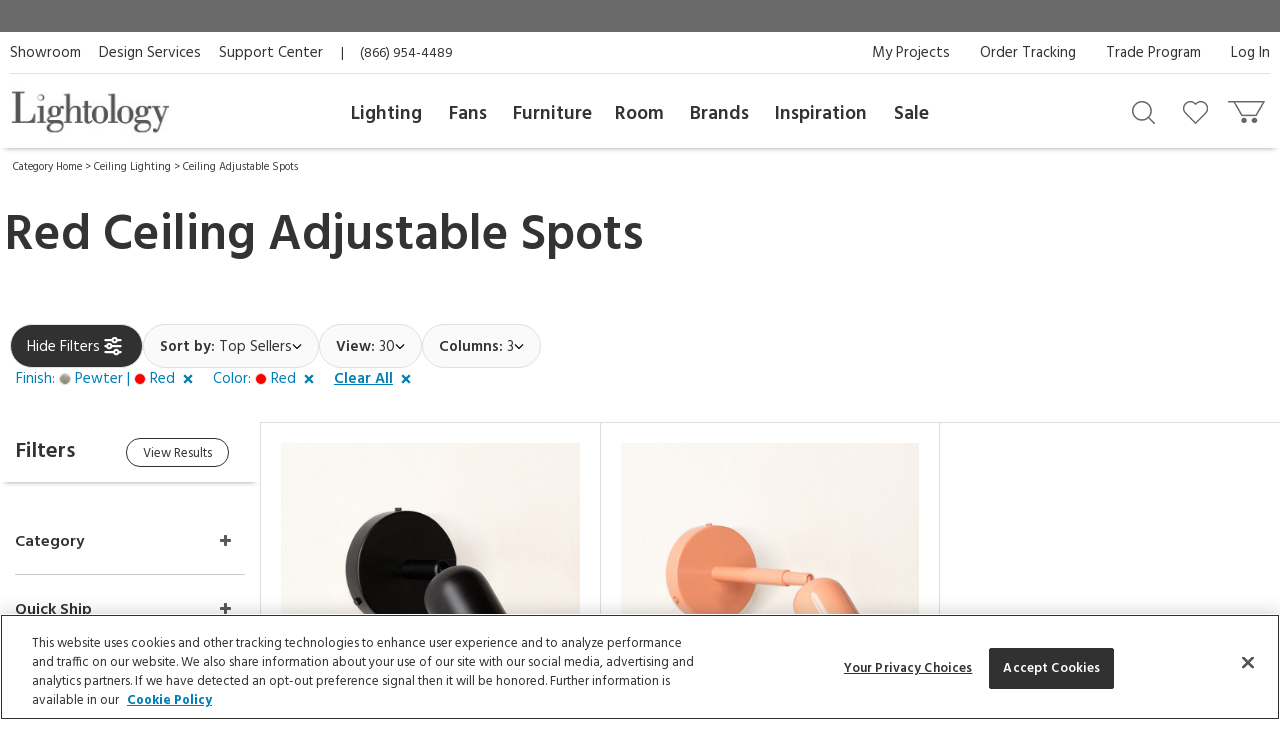

--- FILE ---
content_type: text/html; charset=UTF-8
request_url: https://www.lightology.com/index.php?module=cat&cat_id=10&finish=Pewter%20%7C%20Red&color=Red
body_size: 24464
content:
<!DOCTYPE html>
      <html xmlns="http://www.w3.org/1999/xhtml" xml:lang="en" lang="en">
      <head><link rel="canonical" href="https://www.lightology.com/index.php?module=cat&cat_id=10&color=Red"/><title>Red Ceiling Adjustable Spots</title>
        <meta name="description" content="Shop Now - Free Shipping! Accent lighting brings life to displays, art, pictures, and much more. Browse our collection of ceiling adjustable spot lights, and design the atmosphere that's right for you." />
        <meta name="keywords" content="ceiling surface spot light, ceiling adjustable spot head" /><script type="application/ld+json">
                   {
                     "@context": "https://schema.org",
                     "@type": "BreadcrumbList",
                     "itemListElement": [{
                "@type": "ListItem",
                "position": 1,
                "name": "Category Home",
                "item": "https://www.lightology.com/index.php?module=cat&cat_id=1"
            },{
                "@type": "ListItem",
                "position": 2,
                "name": "Ceiling Lighting",
                "item": "https://www.lightology.com/index.php?module=cat&cat_id=2&c=Ceiling-Lighting"
            },{
                "@type": "ListItem",
                "position": 3,
                "name": "Ceiling Adjustable Spots",
                "item": "https://www.lightology.com/index.php?module=cat&cat_id=10"
            }]
                   }
                   </script>
<meta name="viewport" content="width=device-width, initial-scale=1"/>

<link rel="preload" href="https://www.lightology.com/assets/fonts/fontawesome-webfont.woff2?v=4.6.3" as="font" type="font/woff2"
      crossorigin="anonymous" />

<meta name="msapplication-TileColor" content="#00aba9" />
<meta name="msapplication-TileImage" content="/mstile-144x144.png" />
<meta name="theme-color" content="#ffffff" />
<link rel="apple-touch-icon" sizes="57x57" href="/apple-touch-icon-57x57.png" />
<link rel="apple-touch-icon" sizes="60x60" href="/apple-touch-icon-60x60.png" />
<link rel="apple-touch-icon" sizes="72x72" href="/apple-touch-icon-72x72.png" />
<link rel="apple-touch-icon" sizes="76x76" href="/apple-touch-icon-76x76.png" />
<link rel="apple-touch-icon" sizes="114x114" href="/apple-touch-icon-114x114.png" />
<link rel="apple-touch-icon" sizes="120x120" href="/apple-touch-icon-120x120.png" />
<link rel="apple-touch-icon" sizes="144x144" href="/apple-touch-icon-144x144.png" />
<link rel="apple-touch-icon" sizes="152x152" href="/apple-touch-icon-152x152.png" />
<link rel="apple-touch-icon" sizes="180x180" href="/apple-touch-icon-180x180.png" />
<link rel="icon" type="image/png" href="/favicon-32x32.png" sizes="32x32" />
<link rel="icon" type="image/png" href="/android-chrome-192x192.png" sizes="192x192" />
<link rel="icon" type="image/png" href="/favicon-96x96.png" sizes="96x96" />
<link rel="icon" type="image/png" href="/favicon-16x16.png" sizes="16x16" />
<link rel="manifest" href="/manifest.json" />
<link rel="mask-icon" href="/safari-pinned-tab.svg" color="#5bbad5" />
<link rel="shortcut icon" href="favicon.ico" />

<!-- OneTrust Cookies Consent Notice start for lightology.com -->
<script src="https://cdn.cookielaw.org/scripttemplates/otSDKStub.js" type="text/javascript" charset="UTF-8"
        data-domain-script="0193ae3f-aae9-72a6-bf8e-6c9d3cf9353b"></script>
<script type="text/javascript">
function OptanonWrapper() { }
</script>
<!-- OneTrust Cookies Consent Notice end for lightology.com -->

<script>
window.dataLayer = window.dataLayer || [];
window.dataLayer.push({
   'event': 'dataLayer-initialized',
   'content_group': undefined,
   'content_language': undefined,
   'logged_in': '0',
   'customer_type': undefined
});
</script>
<!-- Google Tag Manager - Install in Head -->
<script>(function(w,d,s,l,i){w[l]=w[l]||[];w[l].push({'gtm.start':
new Date().getTime(),event:'gtm.js'});var f=d.getElementsByTagName(s)[0],
j=d.createElement(s),dl=l!='dataLayer'?'&l='+l:'';j.async=true;j.src=
'https://www.googletagmanager.com/gtm.js?id='+i+dl;f.parentNode.insertBefore(j,f);
})(window,document,'script','dataLayer','GTM-WR2BKM3');
</script>
<!-- End Google Tag Manager - Install in Head -->

<link rel="stylesheet" type="text/css" href="https://www.lightology.com/assets/css/cat.css?v=20251219100348" />

<link rel="stylesheet" type="text/css" href="https://www.lightology.com/assets/css/print.css?v=20250203162754" media="print" />

<link rel="stylesheet" type="text/css" href="https://www.lightology.com/assets/css/widget.css?v=20250203162822" />
<link href="https://fonts.googleapis.com/css?family=Source+Sans+Pro:600" rel="stylesheet">
        <link href="https://fonts.googleapis.com/css?family=Hind:400,700" rel="stylesheet">
      </head><body class="category_browse" itemscope="" itemtype="https://schema.org/WebPage">
<!-- Google Tag Manager (noscript) - Install in Body -->
<noscript><iframe src="https://www.googletagmanager.com/ns.html?id=GTM-WR2BKM3"
height="0" width="0" style="display:none;visibility:hidden"></iframe></noscript>
<!-- End Google Tag Manager (noscript) - Install in Body -->

        <div class="wrapper"><noscript>
        <div class="red_txt text-center">Your browser has Javascript disabled. For a better Lightology.com please enable Javascript.</div>
      </noscript><div id="menu-show-trigger" class="menu-trigger" role="navigation" aria-label="Page navigation">
        <div class="wrap-trigger">          
            <a id="go-top" href="javascript:void(0)" aria-label="Go to top">
              <svg aria-hidden="true" xmlns="http://www.w3.org/2000/svg" width="28px" height="28px" viewBox="0 0 384 512"><path d="M214.6 41.4c-12.5-12.5-32.8-12.5-45.3 0l-160 160c-12.5 12.5-12.5 32.8 0 45.3s32.8 12.5 45.3 0L160 141.2V448c0 17.7 14.3 32 32 32s32-14.3 32-32V141.2L329.4 246.6c12.5 12.5 32.8 12.5 45.3 0s12.5-32.8 0-45.3l-160-160z"/></svg>
            </a>
        </div><!-- end .wrap-trigger -->
        <span>Top</span>
      </div><!-- end .menu-trigger --><div id="header" role="banner">    
        <div class="nav-banner-wrap">
            <div class="promo-message"></div>
        </div>          
        <div class="header-top">
        
          <div class="util-links left col-md-6">
            <ul>
              <li><a id="header_showroom_link" href="https://www.lightology.com/index.php?module=about#showroom-intro">Showroom</a></li>
              <li><a id="header_design_services_link"
                     href="https://www.lightology.com/index.php?module=design-services">Design Services</a></li>
              <li><a id="header_support_center_link" href="https://www.lightology.com/index.php?module=contact">Support Center</a></li>
              <li><span style="padding-right: 16px;">|</span>(866) 954-4489</li>
            </ul>
          </div>
          
          <div class="util-links col-md-6" role="navigation">
            <ul>
              <li><a id="header_log_in_link" href="https://www.lightology.com/index.php?module=login">Log In</a></li><li><a id="header_trade_site_link" href="https://www.lightology.com/index.php?module=designer_registration"
                     title="Trade Professionals">Trade Program</a></li>
              <li><a id="header_order_tracking_link" href="https://www.lightology.com/index.php?module=order_status">Order Tracking</a></li><li><a href="https://www.lightology.com/index.php?module=design-services-project-manager-guide">My Projects</a></li></ul>
          </div>
          
        </div>
        
        
        <div class="header-bottom">
          <div class="header-bottom-wrap">
            <div class="mobile-menu" tabindex="0" role="button">
              <img src="/assets/images/icon_mobile_nav.gif" alt="Navigation menu"/>
            </div>
            
            <div class="logo">
              <a id="header_lightology_logo_link" href="https://www.lightology.com/">
                <img src="/assets/images/logo.jpg" alt="Lightology" />
              </a>
            </div>
            
            <div class="user">
              <ul>
                <li class="minicart" title="Cart">
                  <a id="header_cart_icon_link" href="https://www.lightology.com/index.php?module=cart" aria-label="Go to cart"></a>
                  <span class="count">0</span>
                  <div class="minicart-content">
                    <div class="arrow"></div>
                    <span class="mini-header">Your Cart</span>
                    <div class="mini-row-container"><div class="mini-total">
                        <div class="label">Order Subtotal</div>
                        <div class="value">0.00</div>
                      </div>
                      <div class="mini-action">
                        <a id="minicart_view_shopping_cart" class="primary-small"
                           href="https://www.lightology.com/index.php?module=cart">View Shopping Cart</a>
                      </div></div>
                  </div>
                </li>
                
                <li id="header_wishlist_icon_link" class="wishlist" title="Wishlist">
                  <a href="https://www.lightology.com/index.php?module=wishlist" aria-label="Go to wishlist">
                    <span class="count wishlist_count">0</span>
                  </a>
                </li>
                
                <li id="header_search_icon_link" class="search" title="Search" data-target="#search-container"
                    data-toggle="collapse" aria-expanded="false" aria-controls="search-container" >
                  <a href="javascript:void(0)" aria-label="Search products"></a>
                </li></ul>

              <div class="collapse search-container" id="search-container">
                <div class="search-content">
                  <a href="" class="logo">
                    <img src="/assets/images/logo.jpg" alt="Lightology" />
                  </a>

                  <form class="search-form" action="" method="get" name="search_form">
                    <input id="search" type="text" name="q" class="q" value="" aria-label="Enter your search term" 
                           maxlength="60" autocomplete="off" aria-haspopup="false"/>
                    <button class="search-btn" id="main_search_button" aria-label="Search"></button>
                    <div id="ss_results" style="position: absolute; background-color: #fff; width: 100%; padding: 5px; color:#b2b2b2;"></div>
                  </form>
                  
                  <div class="close" data-target="#search-container" data-toggle="collapse"  aria-expanded="false"
                       aria-controls="search-container"></div>
                </div>
              </div>
              
            </div>
          </div>
          
          <div class="nav desktop">
            <div class="">
              <div class="logo mobile"><img src="/assets/images/logo.jpg" alt="Lightology" /></div>
              <div class="nav-close">Close Menu</div>
              <div class="scroll-window" role="navigation" aria-label="Main navigation">
                <ul class="level1"><li class="level1 back">
                   <a href="">Back</a>
                 </li>

                 <li id="header_menu_lighting" class="level1">
                   <a href="https://www.lightology.com/index.php?module=cat&cat_id=1">Lighting</a>
                   
                   <div class="level2">
                     <ul class="level2">
                     
                       <li class="level2 left-shift">
                         <a href="https://www.lightology.com/index.php?module=cat&cat_id=421&c=Chandeliers-Pendants">Chandeliers & Pendants</a>
                         <div class="level3">
                           <ul class="level3">
                             <li class="level3">
                               <ul>
                                 <li><a href="https://www.lightology.com/index.php?module=cat&cat_id=421&c=Chandeliers-Pendants"><strong>View All</strong></a></li>
                                 <li><a href="https://www.lightology.com/index.php?module=cat&cat_id=11">Chandeliers</a></li>
                                 <li><a href="https://www.lightology.com/index.php?module=cat&cat_id=106">Pendants</a></li>
                                 <li><a href="https://www.lightology.com/index.php?module=cat&cat_id=107">Mini Pendants</a></li>
                                 <li><a href="https://www.lightology.com/index.php?module=cat&cat_id=109">Linear Suspensions</a></li>
                               </ul>
                             </li>
                             <li class="level3">
                               <ul>
                                 <li><a href="https://www.lightology.com/index.php?module=cat&cat_id=284">Lazer Line</a></li>
                                 <li><a href="https://www.lightology.com/index.php?module=cat&cat_id=201">Freejack Pendants</a></li>
                                 <li><a href="https://www.lightology.com/index.php?module=cat&cat_id=200">Freejack Canopies</a></li>
                                 <li><a href="https://www.lightology.com/index.php?module=cat&cat_id=203">Multi-Light Pendants</a></li>
                                 <li><a href="https://www.lightology.com/index.php?module=cat&cat_id=608">Plug-In Pendants</a></li>
                               </ul>
                             </li>
                             <li class="level3">
                                <ul>
                                  <li><a href="https://www.lightology.com/index.php?module=lighting-systems-lightology&type=2#filter-nav">Modular Suspension Systems</a></li>
                                  <li><a href="https://www.lightology.com/index.php?module=lighting-systems-lightology&type=3#filter-nav">Scalable Suspension Systems</a></li>                                 
                                </ul>
                             </li>
                           </ul>
                         </div>
                       </li>
                       
                       <li class="level2 left-shift">
                         <a href="https://www.lightology.com/index.php?module=cat&cat_id=2&c=Ceiling-Lighting">Ceiling</a>
                         <div class="level3">
                           <ul class="level3">
                             <li class="level3">
                               <ul>
                                 <li><a href="https://www.lightology.com/index.php?module=cat&cat_id=2&c=Ceiling-Lighting"><strong>View All</strong></a></li>
                                 <li><a href="https://www.lightology.com/index.php?module=cat&cat_id=9">Ceiling Flush Mount</a></li>
                                 <li><a href="https://www.lightology.com/index.php?module=cat&cat_id=10">Ceiling Adjustable Spots - Freejack</a></li>
                                 <li><a href="https://www.lightology.com/index.php?module=cat&cat_id=442">Ceiling Semi Flush</a></li>
                                 <li><a href="https://www.lightology.com/index.php?module=cat&cat_id=455">Ceiling Linear</a></li>
                               </ul>
                             </li>
                             <li class="level3">
                               <ul>
                                 <li><a href="https://www.lightology.com/index.php?module=cat&cat_id=12">Strip Lighting</a></li>
                                 <li><a href="https://www.lightology.com/index.php?module=cat&cat_id=18">Monorail Lighting</a></li>
                                 <li><a href="https://www.lightology.com/index.php?module=cat&cat_id=17">Track</a></li>
                                 <li><a href="https://www.lightology.com/index.php?module=cat&cat_id=13">Kable Lighting</a></li>
                                 <li><a href="https://www.lightology.com/index.php?module=cat&cat_id=472">Recessed Downlights</a></li>
                               </ul>
                             </li>
                             <li class="level3">
                               <ul>
                                 <li><a href="https://www.lightology.com/index.php?module=cat&cat_id=433">Recessed Linear</a></li>
                                 <li><a href="https://www.lightology.com/index.php?module=cat&cat_id=432">Commercial Ceiling Lights </a></li>
                                 <li><a href="https://www.lightology.com/index.php?module=cat&cat_id=284">Lazer Line</a></li>
                                 <li><a href="https://www.lightology.com/index.php?module=cat&cat_id=612">Vanishing Point</a></li>
                               </ul>
                             </li>
                             <li class="level3">
                               <ul>
                                 <li><a href="https://www.lightology.com/index.php?module=lighting-systems-lightology&type=4#filter-nav">Surface-mount Systems</a></li>  
                                </ul>
                             </li>
                           </ul>
                         </div>
                       </li>
                       
                       <li class="level2 left-shift">
                         <a href="https://www.lightology.com/index.php?module=cat&cat_id=3&c=Wall-Lighting">Wall</a>
                         <div class="level3">
                           <ul class="level3">
                             <li class="level3">
                               <ul>
                                 <li><a href="https://www.lightology.com/index.php?module=cat&cat_id=3&c=Wall-Lighting"><strong>View All</strong></a></li>
                                 <li><a href="https://www.lightology.com/index.php?module=cat&cat_id=24">Wall Sconces</a></li>
                                 <li><a href="https://www.lightology.com/index.php?module=cat&cat_id=25">Wall Reading Swing Arm</a></li>
                                 <li><a href="https://www.lightology.com/index.php?module=cat&cat_id=21">Picture Lights</a></li>
                                 <li><a href="https://www.lightology.com/index.php?module=cat&cat_id=22">Cabinet / Under Counter Lighting</a></li>
                               </ul>
                             </li>
                             <li class="level3">
                               <ul>
                                 <li><a href="https://www.lightology.com/index.php?module=cat&cat_id=607">Plug-In Wall Sconces</a></li>
                                 <li><a href="https://www.lightology.com/index.php?module=cat&cat_id=23">Wall Monorail</a></li>
                                 <li><a href="https://www.lightology.com/index.php?module=cat&cat_id=26">Wall-Step Recessed Lighting</a></li>
                                 <li><a href="https://www.lightology.com/index.php?module=cat&cat_id=20">Display Lights</a></li>
                                 <li><a href="https://www.lightology.com/index.php?module=cat&cat_id=27">Wall Wash & Wall Grazer</a></li>
                               </ul>
                             </li>
                             <li class="level3">
                               <ul>
                                 <li><a href="https://www.lightology.com/index.php?module=cat&cat_id=504">Lighted Mirrors</a></li>
                                 <li><a href="https://www.lightology.com/index.php?module=cat&cat_id=485">Commercial Wall</a></li>
                               </ul>
                             </li>
                             <li class="level3">
                               <ul>
                                 <li><a href="https://www.lightology.com/index.php?module=lighting-systems-lightology&type=6#filter-nav">Wall Systems</a></li>  
                                </ul>
                             </li>
                           </ul>
                         </div>
                       </li>

                       <li class="level2 left-shift">
                         <a href="https://www.lightology.com/index.php?module=cat&cat_id=4&c=Bathroom-Lighting">Bath</a>
                         <div class="level3">
                           <ul class="level3">
                             <li class="level3">
                               <ul>
                                 <li><a href="https://www.lightology.com/index.php?module=cat&cat_id=4&c=Bathroom-Lighting"><strong>View All</strong></a></li>
                                 <li><a href="https://www.lightology.com/index.php?module=cat&cat_id=29">Bath Bar & Vanity Wall</a></li>
                                 <li><a href="https://www.lightology.com/index.php?module=cat&cat_id=30">Vanity Wall Recessed Lighting</a></li>
                                 <li><a href="https://www.lightology.com/index.php?module=cat&cat_id=32">Mirror With Light</a></li>
                                 <li><a href="https://www.lightology.com/index.php?module=cat&cat_id=31">Mirror</a></li>
                               </ul>
                             </li>
                             <li class="level3">
                               <ul>
                                 <li><a href="https://www.lightology.com/index.php?module=cat&cat_id=33">Strip Lighting</a></li>
                                 <li><a href="https://www.lightology.com/index.php?module=cat&cat_id=34">Ceiling Shower Recessed</a></li>
                                 <li><a href="https://www.lightology.com/index.php?module=cat&cat_id=35">Ceiling Shower Flush</a></li>
                                 <li><a href="https://www.lightology.com/index.php?module=cat&cat_id=36">Shower Recessed Floor / Wall</a></li>
                                 <li><a href="https://www.lightology.com/index.php?module=cat&cat_id=37">Exhaust Fans / Heat Lamps</a></li>
                               </ul>
                             </li>
                           </ul>
                         </div>
                       </li>

                       <li class="level2 left-shift">
                         <a href="https://www.lightology.com/index.php?module=cat&cat_id=5&c=Floor-Table-Lamps">Floor & Table</a>
                         <div class="level3">
                           <ul class="level3">
                             <li class="level3">
                               <ul>
                                 <li><a href="https://www.lightology.com/index.php?module=cat&cat_id=5&c=Floor-Table-Lamps"><strong>View All</strong></a></li>
                                 <li><a href="https://www.lightology.com/index.php?module=cat&cat_id=38">Desk Lamps</a></li>
                                 <li><a href="https://www.lightology.com/index.php?module=cat&cat_id=39">Desk Clamp-On</a></li>
                                 <li><a href="https://www.lightology.com/index.php?module=cat&cat_id=40">Table Lamps Shade & Ambient</a></li>
                                 <li><a href="https://www.lightology.com/index.php?module=cat&cat_id=43">Floor Ambient & Shade Lighting</a></li>
                               </ul>
                             </li>
                             <li class="level3">
                               <ul>
                                 <li><a href="https://www.lightology.com/index.php?module=cat&cat_id=45">Floor Reading / Task Lamps</a></li>
                                 <li><a href="https://www.lightology.com/index.php?module=cat&cat_id=46">Floor Recessed</a></li>
                                 <li><a href="https://www.lightology.com/index.php?module=cat&cat_id=48">Up Light Floor Spots</a></li>
                                 <li><a href="https://www.lightology.com/index.php?module=cat&cat_id=460">LED Novelty Accent Lamps</a></li>
                                 <li><a href="https://www.lightology.com/index.php?module=cat&cat_id=609">Portable Lamps</a></li>
                               </ul>
                             </li>
                           </ul>
                         </div>
                       </li>

                       <li class="level2 left-shift">
                         <a href="https://www.lightology.com/index.php?module=cat&cat_id=16&c=Recessed-Lighting">Recessed</a>
                         <div class="level3">
                           <ul class="level3">
                             <li class="level3">
                               <ul>
                                 <li><a href="https://www.lightology.com/index.php?module=cat&cat_id=16&c=Recessed-Lighting"><strong>View All</strong></a></li>
                                 <li><a href="https://www.lightology.com/index.php?module=cat&cat_id=110">Ceiling Downlights</a></li>
                                 <li><a href="https://www.lightology.com/index.php?module=cat&cat_id=113">Wall Wash</a></li>
                                 <li><a href="https://www.lightology.com/index.php?module=cat&cat_id=114">Wall Grazer</a></li>
                                 <li><a href="https://www.lightology.com/index.php?module=cat&cat_id=505">Retrofit Kits</a></li>
                               </ul>
                             </li>
                             <li class="level3">
                               <ul>
                                 <li><a href="https://www.lightology.com/index.php?module=cat&cat_id=433">Architectural Recessed Linear</a></li>
                                 <li><a href="https://www.lightology.com/index.php?module=cat&cat_id=575">Recessed Track</a></li>
                               </ul>
                             </li>
                             <li class="level3">
                                 <ul>
                                   <li><a href="https://www.lightology.com/index.php?module=lighting-systems-lightology&type=5#filter-nav">Recessed Systems</a></li>                                                                        
                                 </ul>
                             </li>
                           </ul>
                         </div>
                       </li>

                       <li class="level2" data-left="513">
                         <a href="https://www.lightology.com/index.php?module=cat&cat_id=534&c=Track-Rail-Lighting">Track &amp; Rail</a>
                         <div class="level3">
                           <ul class="level3">
                             <li class="level3">
                               <ul>
                                 <li><a href="https://www.lightology.com/index.php?module=cat&cat_id=534&c=Track-Rail-Lighting"><strong>View All</strong></a></li>
                                 <li><a href="https://www.lightology.com/index.php?module=cat&cat_id=120">Monorail 1-Circuit</a></li>
                                 <li><a href="https://www.lightology.com/index.php?module=cat&cat_id=23">Wall Monorail</a></li>
                                 <li><a href="https://www.lightology.com/index.php?module=cat&cat_id=115">Track System 120V</a></li>
                                 <li><a href="https://www.lightology.com/index.php?module=cat&cat_id=119">Track 2-Circuit 120V</a></li>
                               </ul>
                             </li>
                             <li class="level3">
                               <ul>
                                 <li><a href="https://www.lightology.com/index.php?module=cat&cat_id=671">Micro Track</a></li>
                                 <li><a href="https://www.lightology.com/index.php?module=cat&cat_id=117">Mini Track Low Voltage</a></li>
                                 <li><a href="https://www.lightology.com/index.php?module=cat&cat_id=63">Outdoor Track</a></li>
                                 <li><a href="https://www.lightology.com/index.php?module=cat&cat_id=13">Kable Lighting</a></li>
                                 <li><a href="https://www.lightology.com/index.php?module=cat&cat_id=576">Recessed Track</a></li>
                               </ul>
                             </li>
                             <li class="level3">
                                   <ul>
                                     <li><a href="https://www.lightology.com/index.php?module=lighting-systems-lightology&type=8#filter-nav">Track Systems</a></li>                                                                        
                                   </ul>
                              </li>
                           </ul>
                         </div>
                       </li>

                       <li class="level2" data-left="140">
                         <a href="https://www.lightology.com/index.php?module=cat&cat_id=7&c=Outdoor-Lighting">Outdoor</a>
                         <div class="level3">
                           <ul class="level3">
                             <li class="level3">
                               <ul>
                                 <li><a href="https://www.lightology.com/index.php?module=cat&cat_id=7&c=Outdoor-Lighting"><strong>View All</strong></a></li>
                                 <li><a href="https://www.lightology.com/index.php?module=cat&cat_id=55">Landscape Lighting</a></li>
                                 <li><a href="https://www.lightology.com/index.php?module=cat&cat_id=56">Deck Lighting</a></li>
                                 <li><a href="https://www.lightology.com/index.php?module=cat&cat_id=57">Path Lighting / Bollard Lighting</a></li>
                                 <li><a href="https://www.lightology.com/index.php?module=cat&cat_id=58">Post Lights</a></li>
                               </ul>
                             </li>
                             <li class="level3">
                               <ul>
                                 <li><a href="https://www.lightology.com/index.php?module=cat&cat_id=158">Pier Mount Lights</a></li>
                                 <li><a href="https://www.lightology.com/index.php?module=cat&cat_id=628">Linear Outdoor Lighting</a></li>
                                 <li><a href="https://www.lightology.com/index.php?module=cat&cat_id=60">Outdoor Ceiling Lighting</a></li>
                                 <li><a href="https://www.lightology.com/index.php?module=cat&cat_id=507">Outdoor Ceiling Fans</a></li>
                                 <li><a href="https://www.lightology.com/index.php?module=cat&cat_id=61">Outdoor Decorative Portable Lamps</a></li>
                               </ul>
                             </li>
                             <li class="level3">
                               <ul>
                                 <li><a href="https://www.lightology.com/index.php?module=cat&cat_id=62">Outdoor Pendants</a></li>
                                 <li><a href="https://www.lightology.com/index.php?module=cat&cat_id=63">Outdoor Track Lighting</a></li>
                                 <li><a href="https://www.lightology.com/index.php?module=cat&cat_id=64">Outdoor Wall Lighting</a></li>
                                 <li><a href="https://www.lightology.com/index.php?module=cat&cat_id=65">Outdoor Wall Recessed Lighting</a></li>
                                 <li><a href="https://www.lightology.com/index.php?module=cat&cat_id=664">Outdoor Floor & Table Lamps</a></li>
                               </ul>
                             </li>
                             <li class="level3">
                               <ul>
                                 <li><a href="https://www.lightology.com/index.php?module=cat&cat_id=428">Underwater</a></li>
                                 <li><a href="https://www.lightology.com/index.php?module=cat&cat_id=59">Recessed Ground / Well Lighting</a></li>
                                 <li><a href="https://www.lightology.com/index.php?module=cat&cat_id=68">Outdoor Lighting Accessories</a></li>
                                 <li><a href="https://www.lightology.com/index.php?module=cat&cat_id=69">12 Volt Transformers</a></li>
                               </ul>
                             </li>
                             <li class="level3">
                                  <ul>
                                    <li><a href="https://www.lightology.com/index.php?module=lighting-systems-lightology&type=7#filter-nav">Outdoor Systems</a></li>                                                                        
                                  </ul>
                             </li>
                           </ul>
                         </div>
                       </li>

                       <li class="level2" data-left="749">
                         <a href="https://www.lightology.com/index.php?module=cat&cat_id=72&c=Bulbs">Bulbs</a>
                         <div class="level3">
                           <ul class="level3">
                             <li class="level3">
                               <ul>
                                 <li><a href="https://www.lightology.com/index.php?module=cat&cat_id=72&c=Bulbs"><strong>View All</strong></a></li>
                                 <li><a href="https://www.lightology.com/index.php?module=cat&cat_id=663">Smart Bulbs</a></li>
                                 <li><a href="https://www.lightology.com/index.php?module=cat&cat_id=171">LED</a></li>
                                 <li><a href="https://www.lightology.com/index.php?module=cat&cat_id=615">LED Warm Dim Bulbs</a></li>
                                 <li><a href="https://www.lightology.com/index.php?module=cat&cat_id=168">Halogen</a></li>
                               </ul>
                             </li>
                             <li class="level3">
                               <ul>
                                 <li><a href="https://www.lightology.com/index.php?module=cat&cat_id=372">Krypton/Xenon</a></li>
                                 <li><a href="https://www.lightology.com/index.php?module=cat&cat_id=167">Incandescent</a></li>
                                 <li><a href="https://www.lightology.com/index.php?module=cat&cat_id=169">Fluorescent</a></li>
                                 <li><a href="https://www.lightology.com/index.php?module=cat&cat_id=170">Compact Fluorescent</a></li>
                               </ul>
                             </li>
                           </ul>
                         </div>
                       </li>

                       <li class="level2" data-left="749">
                         <a href="https://www.lightology.com/index.php?module=cat&cat_id=8&c=Lighting-Accessories">Accessories</a>
                         <div class="level3">
                           <ul class="level3">
                             <li class="level3">
                               <ul>
                                 <li><a href="https://www.lightology.com/index.php?module=cat&cat_id=8&c=Lighting-Accessories"><strong>View All</strong></a></li>
                                 <li><a href="https://www.lightology.com/index.php?module=cat&cat_id=310">Canopies</a></li>
                                 <li><a href="https://www.lightology.com/index.php?module=cat&cat_id=429">Display Lighting</a></li>
                                 <li><a href="https://www.lightology.com/index.php?module=cat&cat_id=74">Dimmers/Light Controls</a></li>
                               </ul>
                             </li>
                             <li class="level3">
                               <ul>
                                 <li><a href="https://www.lightology.com/index.php?module=cat&cat_id=75">Transformers / Power Supplies</a></li>
                                 <li><a href="https://www.lightology.com/index.php?module=cat&cat_id=76">Lighting Accessories</a></li>
                                 <li><a href="https://www.lightology.com/index.php?module=cat&cat_id=77">Night Lights</a></li>
                                 <li><a href="https://www.lightology.com/index.php?module=cat&cat_id=22">Cabinet / Under Counter Lighting</a></li>
                               </ul>
                             </li>
                           </ul>
                         </div>
                       </li>
                       
                       <li class="level2" data-left="990">
                        <a href="https://www.lightology.com/index.php?module=lighting-systems-lightology">Systems</a>
                        <div class="level3">
                          <ul class="level3">
                            <li class="level3">
                              <ul>
                                <li><a href="https://www.lightology.com/index.php?module=lighting-systems-lightology"><strong>View All</strong></a></li>
                                <li><a href="https://www.lightology.com/index.php?module=lighting-systems-lightology&type=23#filter-nav">Suspensions</a></li>
                                <li><a href="https://www.lightology.com/index.php?module=lighting-systems-lightology&type=4#filter-nav">Surface</a></li>
                                <li><a href="https://www.lightology.com/index.php?module=lighting-systems-lightology&type=5#filter-nav">Recessed</a></li>
                                <li><a href="https://www.lightology.com/index.php?module=lighting-systems-lightology&type=6#filter-nav">Wall</a></li>
                              </ul>
                            </li>
                            <li class="level3">
                              <ul>
                                <li><a href="https://www.lightology.com/index.php?module=lighting-systems-lightology&type=7#filter-nav">Outdoor</a></li>
                                <li><a href="https://www.lightology.com/index.php?module=lighting-systems-lightology&type=8#filter-nav">Track</a></li>
                                <li><a href="https://www.lightology.com/index.php?module=lighting-systems-lightology&type=9#filter-nav">Smart Home</a></li>                                
                              </ul>
                            </li>                            
                          </ul>
                        </div>
                      </li>
                       
                     </ul>
                   </div>
                   
                 </li>
                 
                 <li id="header_menu_fans" class="level1 inspiration">
                   <a href="https://www.lightology.com/index.php?module=cat&cat_id=6&c=Fans">Fans</a>

                   <div class="level2">
                     <ul class="level2">

                       <li class="level2">
                         <a href="">Fans</a>
                         <div class="level3">
                           <ul class="level3">
                             <li class="level3 five-cols">
                               <ul>
                                 <li><a href="https://www.lightology.com/index.php?module=cat&cat_id=6&c=Fans"><strong>View All</strong></a></li>
                                 <li><a href="https://www.lightology.com/index.php?module=cat&cat_id=49">Ceiling Fans</a></li>
                                 <li><a href="https://www.lightology.com/index.php?module=cat&cat_id=604">Hugger Fans</a></li>
                                 <li><a href="https://www.lightology.com/index.php?module=cat&cat_id=636">Fandeliers</a></li>
                                 <li><a href="https://www.lightology.com/index.php?module=cat&cat_id=50">Wall Mount Fans</a></li>
                               </ul>
                             </li>
                             <li class="level3 five-cols">
                               <ul>
                                 <li><a href="https://www.lightology.com/index.php?module=cat&cat_id=52">Portable Fans</a></li>
                                 <li><a href="https://www.lightology.com/index.php?module=cat&cat_id=53">Exhaust Fans</a></li>
                                 <li><a href="https://www.lightology.com/index.php?module=cat&cat_id=495">Outdoor Fans</a></li>
                                 <li><a href="https://www.lightology.com/index.php?module=cat&cat_id=54">Fan Controls</a></li>
                                 <li><a href="https://www.lightology.com/index.php?module=cat&cat_id=574">Fan Accessories</a></li>
                               </ul>
                             </li>
                           </ul>
                         </div>
                       </li>
                       
                     </ul>
                   </div>
                   
                 </li>
                 
                 <li id="header_menu_furniture" class="level1 inspiration">
                   <a href="https://www.lightology.com/index.php?module=cat&cat_id=486&c=Furniture">Furniture</a>

                   <div class="level2">
                     <ul class="level2">

                       <li class="level2">
                         <a href="">Furniture</a>
                         <div class="level3">
                           <ul class="level3">
                             <li class="level3 five-cols">
                               <ul>
                                 <li><a href="https://www.lightology.com/index.php?module=cat&cat_id=486&c=Furniture"><strong>View All</strong></a></li>
                                 <li><a href="https://www.lightology.com/index.php?module=cat&cat_id=487">Seating</a></li>
                                 <li><a href="https://www.lightology.com/index.php?module=cat&cat_id=488">Tables</a></li>
                                 <li><a href="https://www.lightology.com/index.php?module=cat&cat_id=491">Home D&eacute;cor</a></li>
                                 <li><a href="https://www.lightology.com/index.php?module=cat&cat_id=572">Decorative Mirrors</a></li>
                               </ul>
                             </li>
                             <li class="level3 five-cols">
                               <ul>
                                 <li><a href="https://www.lightology.com/index.php?module=cat&cat_id=573">Storage</a></li>
                                 <li><a href="https://www.lightology.com/index.php?module=cat&cat_id=661">Hardware</a></li>
                                 <li><a href="https://www.lightology.com/index.php?module=cat&cat_id=652">Outdoor Furniture</a></li>
                                 <li><a href="https://www.lightology.com/index.php?module=cat&cat_id=656">Office Furniture</a></li>
                                 <li><a href="https://www.lightology.com/index.php?module=cat&cat_id=651">Rugs</a></li>
                               </ul>
                             </li>
                           </ul>
                         </div>
                       </li>
                        
                     </ul>
                   </div>
                    
                 </li><li id="header_menu_room" class="level1 inspiration">
                    <a href="https://www.lightology.com/index.php?module=shop_by_room">Room</a>
                    
                    <div class="level2">
                      <ul class="level2">
                          
                        <li class="level2">
                          <a href="">Room</a>
                          <div class="level3">
                            <ul class="level3">
                              <li class="level3 five-cols">
                                <ul>
                                  <li><a href="https://www.lightology.com/index.php?module=shop_by_room"><strong>All Rooms</strong></a></li>
                                  <li><a href="https://www.lightology.com/index.php?module=shop_by_room&room_id=1">Bathroom</a></li>
                                  <li><a href="https://www.lightology.com/index.php?module=shop_by_room&room_id=2">Bedroom</a></li>
                                  <li><a href="https://www.lightology.com/index.php?module=shop_by_room&room_id=22">Commercial Interior</a></li>
                                </ul>
                              </li>
                              <li class="level3 five-cols">
                                <ul>
                                  <li><a href="https://www.lightology.com/index.php?module=shop_by_room&room_id=6">Dining Room</a></li>
                                  <li><a href="https://www.lightology.com/index.php?module=shop_by_room&room_id=7">Entry/Foyer</a></li>
                                  <li><a href="https://www.lightology.com/index.php?module=shop_by_room&room_id=11">Hallway &amp; Stairway</a></li>
                                  <li><a href="https://www.lightology.com/index.php?module=shop_by_room&room_id=12">Kitchen</a></li>
                                </ul>
                              </li>
                              <li class="level3 five-cols">
                                <ul>
                                  <li><a href="https://www.lightology.com/index.php?module=shop_by_room&room_id=15">Living Room</a></li>
                                  <li><a href="https://www.lightology.com/index.php?module=shop_by_room&room_id=16">Office</a></li>
                                  <li><a href="https://www.lightology.com/index.php?module=shop_by_room&room_id=17">Outdoor &amp; Patio</a></li>
                                </ul>
                              </li>
                            </ul>
                          </div>
                        </li>
                          
                      </ul>
                    </div>
                      
                  </li>
                    
                  <li id="header_menu_brands" class="level1 inspiration">
                    <a href="https://www.lightology.com/index.php?module=vend">Brands</a>
                      
                    <div class="level2">
                      <ul class="level2">
                        
                        <li class="level2">
                          <a href="">Brands</a>
                          <div class="level3 level-brands">
                            <ul class="level3">
                              <li class="level3 letter-search">
                                <div class="letters">
                                  <ul class="filter-list filter-letter">
                                    <li class="vendor_filter_item" id="filter_all" class="see-all active">
                                      <a href="https://www.lightology.com/index.php?module=vend#alpha_all">All</a>
                                    </li><li class="vendor_filter_item" id="filter_numeric">
                                      <a href="https://www.lightology.com/index.php?module=vend#alpha_numeric">#</a>
                                    </li><li class="vendor_filter_item" id="filter_A">
                                      <a href="https://www.lightology.com/index.php?module=vend#alpha_A">A</a>
                                    </li><li class="vendor_filter_item" id="filter_B">
                                      <a href="https://www.lightology.com/index.php?module=vend#alpha_B">B</a>
                                    </li><li class="vendor_filter_item" id="filter_C">
                                      <a href="https://www.lightology.com/index.php?module=vend#alpha_C">C</a>
                                    </li><li class="vendor_filter_item" id="filter_D">
                                      <a href="https://www.lightology.com/index.php?module=vend#alpha_D">D</a>
                                    </li><li class="vendor_filter_item" id="filter_E">
                                      <a href="https://www.lightology.com/index.php?module=vend#alpha_E">E</a>
                                    </li><li class="vendor_filter_item" id="filter_F">
                                      <a href="https://www.lightology.com/index.php?module=vend#alpha_F">F</a>
                                    </li><li class="vendor_filter_item" id="filter_G">
                                      <a href="https://www.lightology.com/index.php?module=vend#alpha_G">G</a>
                                    </li><li class="vendor_filter_item" id="filter_H">
                                      <a href="https://www.lightology.com/index.php?module=vend#alpha_H">H</a>
                                    </li><li class="vendor_filter_item" id="filter_I">
                                      <a href="https://www.lightology.com/index.php?module=vend#alpha_I">I</a>
                                    </li><li class="vendor_filter_item" id="filter_J">
                                      <a href="https://www.lightology.com/index.php?module=vend#alpha_J">J</a>
                                    </li><li class="vendor_filter_item" id="filter_K">
                                      <a href="https://www.lightology.com/index.php?module=vend#alpha_K">K</a>
                                    </li><li class="vendor_filter_item" id="filter_L">
                                      <a href="https://www.lightology.com/index.php?module=vend#alpha_L">L</a>
                                    </li><li class="vendor_filter_item" id="filter_M">
                                      <a href="https://www.lightology.com/index.php?module=vend#alpha_M">M</a>
                                    </li><li class="vendor_filter_item" id="filter_N">
                                      <a href="https://www.lightology.com/index.php?module=vend#alpha_N">N</a>
                                    </li><li class="vendor_filter_item" id="filter_O">
                                      <a href="https://www.lightology.com/index.php?module=vend#alpha_O">O</a>
                                    </li><li class="vendor_filter_item" id="filter_P">
                                      <a href="https://www.lightology.com/index.php?module=vend#alpha_P">P</a>
                                    </li><li class="vendor_filter_item" id="filter_Q">
                                      <a href="https://www.lightology.com/index.php?module=vend#alpha_Q">Q</a>
                                    </li><li class="vendor_filter_item" id="filter_R">
                                      <a href="https://www.lightology.com/index.php?module=vend#alpha_R">R</a>
                                    </li><li class="vendor_filter_item" id="filter_S">
                                      <a href="https://www.lightology.com/index.php?module=vend#alpha_S">S</a>
                                    </li><li class="vendor_filter_item" id="filter_T">
                                      <a href="https://www.lightology.com/index.php?module=vend#alpha_T">T</a>
                                    </li><li class="vendor_filter_item" id="filter_U">
                                      <a href="https://www.lightology.com/index.php?module=vend#alpha_U">U</a>
                                    </li><li class="vendor_filter_item" id="filter_V">
                                      <a href="https://www.lightology.com/index.php?module=vend#alpha_V">V</a>
                                    </li><li class="vendor_filter_item" id="filter_W">
                                      <a href="https://www.lightology.com/index.php?module=vend#alpha_W">W</a>
                                    </li><li class="vendor_filter_item" id="filter_Y">
                                      <a href="https://www.lightology.com/index.php?module=vend#alpha_Y">Y</a>
                                    </li><li class="vendor_filter_item" id="filter_Z">
                                      <a href="https://www.lightology.com/index.php?module=vend#alpha_Z">Z</a>
                                    </li></ul>
                                </div>
                              </li>
                              <li class="view-all brands"><strong><a href="https://www.lightology.com/index.php?module=vend">View All Brands</a></strong></li>
                              <li class="level3 title-section">Featured Brands</li>
                              <li class="level3 five-cols">
                                <ul><li><a href="https://www.lightology.com/index.php?module=vend&vend_id=22&bn=Artemide">Artemide</a></li><li><a href="https://www.lightology.com/index.php?module=vend&vend_id=445&bn=Arteriors-Home">Arteriors Home</a></li><li><a href="https://www.lightology.com/index.php?module=vend&vend_id=24&bn=Astro-Lighting">Astro Lighting</a></li><li><a href="https://www.lightology.com/index.php?module=vend&vend_id=459&bn=Bover">Bover</a></li><li><a href="https://www.lightology.com/index.php?module=vend&vend_id=391&bn=Cerno">Cerno</a></li><li><a href="https://www.lightology.com/index.php?module=vend&vend_id=390&bn=Corbett-Lighting">Corbett Lighting</a></li></ul>
                              </li>
                              <li class="level3 five-cols">
                                <ul><li><a href="https://www.lightology.com/index.php?module=vend&vend_id=72&bn=FLOS">FLOS</a></li><li><a href="https://www.lightology.com/index.php?module=vend&vend_id=520&bn=Hammerton-Studio">Hammerton Studio</a></li><li><a href="https://www.lightology.com/index.php?module=vend&vend_id=95&bn=Hinkley-Lighting">Hinkley Lighting</a></li><li><a href="https://www.lightology.com/index.php?module=vend&vend_id=98&bn=Hubbardton-Forge">Hubbardton Forge</a></li><li><a href="https://www.lightology.com/index.php?module=vend&vend_id=99&bn=Hudson-Valley">Hudson Valley</a></li><li><a href="https://www.lightology.com/index.php?module=vend&vend_id=924&bn=In-Common-With">In Common With</a></li></ul>
                              </li>
                              <li class="level3 five-cols">
                                <ul><li><a href="https://www.lightology.com/index.php?module=vend&vend_id=775&bn=Kuzco">Kuzco</a></li><li><a href="https://www.lightology.com/index.php?module=vend&vend_id=201&bn=Lodes">Lodes</a></li><li><a href="https://www.lightology.com/index.php?module=vend&vend_id=120&bn=Louis-Poulsen">Louis Poulsen</a></li><li><a href="https://www.lightology.com/index.php?module=vend&vend_id=808&bn=Mitzi">Mitzi</a></li><li><a href="https://www.lightology.com/index.php?module=vend&vend_id=536&bn=Modern-Forms">Modern Forms</a></li><li><a href="https://www.lightology.com/index.php?module=vend&vend_id=152&bn=Moooi">Moooi</a></li></ul>
                              </li>
                              <li class="level3 five-cols">
                                <ul><li><a href="https://www.lightology.com/index.php?module=vend&vend_id=711&bn=Muuto">Muuto</a></li><li><a href="https://www.lightology.com/index.php?module=vend&vend_id=170&bn=Pablo">Pablo</a></li><li><a href="https://www.lightology.com/index.php?module=vend&vend_id=968&bn=Palecek">Palecek</a></li><li><a href="https://www.lightology.com/index.php?module=vend&vend_id=57&bn=PureEdge-Lighting">PureEdge Lighting</a></li><li><a href="https://www.lightology.com/index.php?module=vend&vend_id=867&bn=Regina-Andrew">Regina Andrew</a></li><li><a href="https://www.lightology.com/index.php?module=vend&vend_id=886&bn=Roll-%26amp%3B-Hill">Roll &amp; Hill</a></li></ul>
                              </li>
                              <li class="level3 five-cols">
                                <ul><li><a href="https://www.lightology.com/index.php?module=vend&vend_id=496&bn=Santa-%26-Cole">Santa & Cole</a></li><li><a href="https://www.lightology.com/index.php?module=vend&vend_id=757&bn=SkLO">SkLO</a></li><li><a href="https://www.lightology.com/index.php?module=vend&vend_id=185&bn=Sonneman-A-Way-Of-Light">Sonneman A Way Of Light</a></li><li><a href="https://www.lightology.com/index.php?module=vend&vend_id=205&bn=Visual-Comfort-Modern">Visual Comfort Modern</a></li><li><a href="https://www.lightology.com/index.php?module=vend&vend_id=1048&bn=Visual-Comfort-Signature">Visual Comfort Signature</a></li><li><a href="https://www.lightology.com/index.php?module=vend&vend_id=224&bn=WAC-Lighting">WAC Lighting</a></li></ul>
                              </li>
                              <li class="level3 five-cols">
                                <ul></ul>
                              </li>

                              <li id="filter_all" class="level3 btn-go see-all">
                                <a href="https://www.lightology.com/index.php?module=vend" class="black-small special-nav">See All Brands</a>
                              </li>
                            </ul>
                          </div>
                        </li>
                        
                      </ul>
                    </div>
                    
                  </li>
                                    
                  <li id="header_menu_inspiration" class="level1 inspiration">
                    <a href="https://www.lightology.com/index.php?module=how_to">Inspiration</a>
                    
                    <div class="level2">
                      <ul class="level2">
                        
                        <li class="level2">
                          <a href="">Inspiration</a>
                          <div class="level3">
                            <ul class="level3">
                              <li class="level3">
                                <a class="title" href="">lightology inspiration</a>
                                <div>
                                  <a class="img" href="https://www.lightology.com/index.php?module=how_to">
                                    <img src="/assets/images/placeholder/nav_howto.png" alt="How To Articles" />
                                  </a>
                                  <a class="img" href="https://www.lightology.com/index.php?module=tools">
                                    <img src="/assets/images/placeholder/nav_tools.png" alt="Lighting Tools" />
                                  </a>
                                  <a class="img" href="https://www.lightology.com/index.php?module=resources">
                                    <img src="/assets/images/placeholder/nav_resources.png" alt="Lighting Resources" />
                                  </a>
                                  <a class="img" href="https://www.lightology.com/index.php?module=installation_gallery_home">
                                    <img src="/assets/images/placeholder/nav_gallery.png" alt="Installation Gallery" />
                                  </a>
                                  <a class="img" href="https://www.lightology.com/index.php?module=designer">
                                    <img src="/assets/images/placeholder/nav_designers.png" alt="Lighting Designers" />
                                  </a>
                                </div>
                              </li>
                            </ul>
                          </div>
                        </li>
                        
                      </ul>
                    </div>
                    
                  </li>
 
                  <li id="header_menu_sale" class="level1 inspiration">
                    <a href="https://www.lightology.com/index.php?module=promotions" class="sale">Sale</a>
                    
                    <div class="level2">
                      <ul class="level2">
                      
                        <li class="level2">
                          <a href="https://www.lightology.com/index.php?module=promotions">Sales & Specials</a>
                          <div class="level3 sales_promo">
                            <ul class="level3">
                              <li><a class="sale-section" href="https://www.lightology.com/index.php?module=cat&search=basic&top_cat_id=1&onsale=1 | 2 | 3 | 4">On Sale Now</a></li>
                              <li><a class="sale-section" href="https://www.lightology.com/index.php?module=cat&search=basic&prod_onsale=203">Overstock</a></li>
                            </ul>
                          </div>
                        </li>
                        
                      </ul>
                    </div>
                    
                  </li>
                </ul>
                                    
                <div class="mobile-util">
                  <ul>
                    <li><a href="https://www.lightology.com/index.php?module=login" title="Log In">Log In</a></li>
                    <li>
                      <a href="https://www.lightology.com/index.php?module=wishlist" title="Wishlist">
                        <span>Wishlist</span>
                        <span class="wishlist_count">0</span>
                      </a>
                    </li> 
                    <li><a href="https://www.lightology.com/index.php?module=designer_registration" title="Trade Site">Trade Site</a></li>
                    <li><a href="https://www.lightology.com/index.php?module=design-services" title="Design Services">Sales & Design Services</a></li>
                    <li>
                      <a href="https://www.lightology.com/index.php?module=contact" title="Contact">
                        <span>Support Center</span>
                        <span>866-954-4489</span>
                      </a>
                    </li>
                  </ul>

                  <a class="primary-small" href="https://www.lightology.com/index.php?module=about#showroom-intro">Lightology Showroom</a>

                  <ul>
                    <li><a href="https://www.lightology.com/index.php?module=about#showroom-intro">Showroom</a></li>
                    <li><a href="https://www.lightology.com/index.php?module=help">Customer Service</a></li>
                    <li><a href="https://www.lightology.com/index.php?module=order_status">Track Orders</a></li>
                    <li><a href="https://www.lightology.com/index.php?module=help">Orders & Returns</a></li>
                  </ul>
                </div>

              </div>
            </div>
          </div>
        </div>
      </div><!-- end #header -->
      <div class="fill-top-space"></div><div class="breadcrumbs-container" role="navigation" aria-label="Breadcrumbs">
                    <div class="breadcrumbs">&nbsp;<a href="https://www.lightology.com/index.php?module=cat&cat_id=1">Category Home</a>&nbsp;>&nbsp;<a href="https://www.lightology.com/index.php?module=cat&cat_id=2&c=Ceiling-Lighting">Ceiling Lighting</a>&nbsp;>&nbsp;<a href="https://www.lightology.com/index.php?module=cat&cat_id=10">Ceiling Adjustable Spots</a></div>
                  </div><section role="region" aria-label="Category Page Overview">
          <h1 class="headline" itemprop="name" content="Red Ceiling Adjustable Spots">Red Ceiling Adjustable Spots</h1><section class="flts-key-tags" aria-label="Top Categories">
            <div class="wrap-info"></div><ul class="regular-key"></ul>
          </section>
        </section><div class="main-wrapper" role="main"><div class="compare-items"></div><section>
              <div class="filter-sort-wrap"><div class="filter-btn">
                     <button id="filter-flap">
                       <span class="icon">
                         <svg xmlns="http://www.w3.org/2000/svg" width="26" height="26" viewBox="0 0 24 24"
                              aria-hidden="true" focusable="false"><path d="M5,7.6h5.7c0.4,1.2,1.5,2,2.8,2s2.4-0.8,2.8-2H19c0.6,0,1-0.4,1-1s-0.4-1-1-1h-2.7c-0.4-1.2-1.5-2-2.8-2s-2.4,
0.8-2.8,2H5 c-0.6,0-1,0.4-1,1S4.4,7.6,5,7.6z M13.5,5.6c0.6,0,1,0.4,1,1s-0.4,1-1,1s-1-0.4-1-1S12.9,5.6,13.5,5.6z"></path>
<path d="M19,11.1h-7.7c-0.4-1.2-1.5-2-2.8-2s-2.4,0.8-2.8,2H5c-0.6,0-1,0.4-1,1c0,0.6,0.4,1,1,1h0.7c0.4,1.2,1.5,2,2.8,
2 s2.4-0.8,2.8-2H19c0.6,0,1-0.4,1-1C20,11.5,19.6,11.1,19,11.1z M8.5,13.1c-0.6,0-1-0.4-1-1c0-0.6,0.4-1,1-1s1,0.4,1,
1 C9.5,12.7,9.1,13.1,8.5,13.1z"></path>
<path d="M19,16.6h-1.2c-0.4-1.2-1.5-2-2.8-2s-2.4,0.8-2.8,2H5c-0.6,0-1,0.4-1,1s0.4,1,1,1h7.2c0.4,1.2,1.5,2,2.8,2s2.4-0.8,
2.8-2 H19c0.6,0,1-0.4,1-1S19.6,16.6,19,16.6z M15,18.6c-0.6,0-1-0.4-1-1s0.4-1,1-1s1,0.4,1,1S15.6,18.6,15,18.6z"></path></svg>
                       </span>
                       <span class="txt-show-hide">Hide Filters</span>
                     </button>
                     <!--<button id="selected-flts-btn" class="selection-btn">
                        <span>See Applied Filters</span>
                    </button>-->
                    
                    <button id="filter-flap-mob">
                       <span class="icon">
                         <svg xmlns="http://www.w3.org/2000/svg" width="26" height="26" viewBox="0 0 24 24"
                              aria-hidden="true" focusable="false"><path d="M5,7.6h5.7c0.4,1.2,1.5,2,2.8,2s2.4-0.8,2.8-2H19c0.6,0,1-0.4,1-1s-0.4-1-1-1h-2.7c-0.4-1.2-1.5-2-2.8-2s-2.4,
0.8-2.8,2H5 c-0.6,0-1,0.4-1,1S4.4,7.6,5,7.6z M13.5,5.6c0.6,0,1,0.4,1,1s-0.4,1-1,1s-1-0.4-1-1S12.9,5.6,13.5,5.6z"></path>
<path d="M19,11.1h-7.7c-0.4-1.2-1.5-2-2.8-2s-2.4,0.8-2.8,2H5c-0.6,0-1,0.4-1,1c0,0.6,0.4,1,1,1h0.7c0.4,1.2,1.5,2,2.8,
2 s2.4-0.8,2.8-2H19c0.6,0,1-0.4,1-1C20,11.5,19.6,11.1,19,11.1z M8.5,13.1c-0.6,0-1-0.4-1-1c0-0.6,0.4-1,1-1s1,0.4,1,
1 C9.5,12.7,9.1,13.1,8.5,13.1z"></path>
<path d="M19,16.6h-1.2c-0.4-1.2-1.5-2-2.8-2s-2.4,0.8-2.8,2H5c-0.6,0-1,0.4-1,1s0.4,1,1,1h7.2c0.4,1.2,1.5,2,2.8,2s2.4-0.8,
2.8-2 H19c0.6,0,1-0.4,1-1S19.6,16.6,19,16.6z M15,18.6c-0.6,0-1-0.4-1-1s0.4-1,1-1s1,0.4,1,1S15.6,18.6,15,18.6z"></path></svg>
                       </span>
                       <span class="txt-show-hide">Show Filters</span>
                     </button>
                     <!--<button id="selected-flts-btn" class="selection-btn">
                        <span>See Applied Filters</span>
                    </button>--><div class="sort-box">
                   <button class="sort-btn"><span>
  <svg width="10px" xmlns="http://www.w3.org/2000/svg" viewBox="0 0 512 512">
    <path d="M233.4 406.6c12.5 12.5 32.8 12.5 45.3 0l192-192c12.5-12.5 12.5-32.8 0-45.3s-32.8-12.5-45.3 0L256 338.7
 86.6 169.4c-12.5-12.5-32.8-12.5-45.3 0s-12.5 32.8 0 45.3l192 192z"></path>
  </svg>
</span><span class="txt-label">Sort by: <span>Top Sellers</span></span>
                   </button>
                   <div class="sort-dropdown">
                     <fieldset><label class="common-sort-label sort-label">
                         <input type="radio" name="sort-by" value="0" checked>
                         <span>Top Sellers</span>
                       </label><label class="common-sort-label sort-label">
                         <input type="radio" name="sort-by" value="1">
                         <span>Price: Low to High</span>
                       </label><label class="common-sort-label sort-label">
                         <input type="radio" name="sort-by" value="5">
                         <span>Price: High to Low</span>
                       </label><label class="common-sort-label sort-label">
                         <input type="radio" name="sort-by" value="2">
                         <span>Brand: A - Z</span>
                       </label><label class="common-sort-label sort-label">
                         <input type="radio" name="sort-by" value="3">
                         <span>New Items</span>
                       </label><label class="common-sort-label sort-label">
                         <input type="radio" name="sort-by" value="4">
                         <span>Product Name: A - Z</span>
                       </label></fieldset>
                   </div>
                 </div><div class="view-wrap">
                   <div class="view-box">
                     <button class="view-btn"><span>
  <svg width="10px" xmlns="http://www.w3.org/2000/svg" viewBox="0 0 512 512">
    <path d="M233.4 406.6c12.5 12.5 32.8 12.5 45.3 0l192-192c12.5-12.5 12.5-32.8 0-45.3s-32.8-12.5-45.3 0L256 338.7
 86.6 169.4c-12.5-12.5-32.8-12.5-45.3 0s-12.5 32.8 0 45.3l192 192z"></path>
  </svg>
</span><span class="txt-label">View: <span>30</span></span>
                     </button>
                     <div class="view-dropdown">
                       <fieldset><label class="sort-label view-label">
                           <input type="radio" name="view-by" value="30" checked>
                           <span>30 Products</span>
                         </label><label class="sort-label view-label">
                           <input type="radio" name="view-by" value="60">
                           <span>60 Products</span>
                         </label><label class="sort-label view-label">
                           <input type="radio" name="view-by" value="90">
                           <span>90 Products</span>
                         </label></fieldset>
                     </div>
                   </div>
                 </div><div class="per-row-wrap">
                   <div class="per-row-box">
                     <button class="per-row-btn"><span>
  <svg width="10px" xmlns="http://www.w3.org/2000/svg" viewBox="0 0 512 512">
    <path d="M233.4 406.6c12.5 12.5 32.8 12.5 45.3 0l192-192c12.5-12.5 12.5-32.8 0-45.3s-32.8-12.5-45.3 0L256 338.7
 86.6 169.4c-12.5-12.5-32.8-12.5-45.3 0s-12.5 32.8 0 45.3l192 192z"></path>
  </svg>
</span><span class="txt-label">Columns: <span>3</span></span>
                     </button>
                     <div class="per-row-dropdown">
                       <fieldset><label class="sort-label per-row-label">
                           <input type="radio" name="per-row" value="3" checked>
                           <span>3 products per row</span>
                         </label><label class="sort-label per-row-label">
                           <input type="radio" name="per-row" value="4">
                           <span>4 products per row</span>
                         </label><label class="sort-label per-row-label">
                           <input type="radio" name="per-row" value="6">
                           <span>6 products per row</span>
                         </label></fieldset>
                     </div>
                   </div>
                 </div></div><div class="selected-filters"><a href="https://www.lightology.com/index.php?module=cat&cat_id=10&color=Red" title="" rel="nofollow"><button role="button"><span class="icon">
  <svg focusable="false" width="26" height="26" viewBox="0 0 24 24" class="plp-svg-icon plp-pill__icon" aria-hidden="true">
    <path fill-rule="evenodd" clip-rule="evenodd" d="m12.0006 13.4148 2.8283 2.8283 1.4142-1.4142-2.8283-2.8283 
2.8283-2.8283-1.4142-1.4142-2.8283 2.8283L9.172 7.7578 7.7578 9.172l2.8286 2.8286-2.8286 2.8285 1.4142 1.4143 
2.8286-2.8286z"></path>
  </svg>
</span><span>Finish: <img src="https://www.lightology.com/img/finish/10/pewter.png" alt="Pewter finish" />&nbsp;Pewter | <img src="https://www.lightology.com/img/finish/10/red.png" alt="Red finish" />&nbsp;Red</span>
                            </button>
                          </a><a href="https://www.lightology.com/index.php?module=cat&cat_id=10&finish=Pewter+%7C+Red" title="" rel="nofollow"><button role="button"><span class="icon">
  <svg focusable="false" width="26" height="26" viewBox="0 0 24 24" class="plp-svg-icon plp-pill__icon" aria-hidden="true">
    <path fill-rule="evenodd" clip-rule="evenodd" d="m12.0006 13.4148 2.8283 2.8283 1.4142-1.4142-2.8283-2.8283 
2.8283-2.8283-1.4142-1.4142-2.8283 2.8283L9.172 7.7578 7.7578 9.172l2.8286 2.8286-2.8286 2.8285 1.4142 1.4143 
2.8286-2.8286z"></path>
  </svg>
</span><span>Color: <img src="https://www.lightology.com/img/color/10/red.png" alt="Red color" />&nbsp;Red</span>
                            </button>
                          </a><a href="https://www.lightology.com/index.php?module=cat&cat_id=10" title="" rel="nofollow"><button class="selected-clear-btn" role="button"><span class="icon">
  <svg focusable="false" width="26" height="26" viewBox="0 0 24 24" class="plp-svg-icon plp-pill__icon" aria-hidden="true">
    <path fill-rule="evenodd" clip-rule="evenodd" d="m12.0006 13.4148 2.8283 2.8283 1.4142-1.4142-2.8283-2.8283 
2.8283-2.8283-1.4142-1.4142-2.8283 2.8283L9.172 7.7578 7.7578 9.172l2.8286 2.8286-2.8286 2.8285 1.4142 1.4143 
2.8286-2.8286z"></path>
  </svg>
</span><span>Clear All</span>
                            </button>
                          </a></div></div>
            </section><div class="page page-flts">
              <div class="wrap-flts-page"><div class="cat-control"><aside id="filters-side">
                    <div class="close-box-flts" style="padding: 15px;">
                      <h2>Filters</h2>
                      <button id="desktop_view_results">View Results</button>
                      <a href="javascript:void(0)" class="close-btn-flts" id="close-filters-side">×</a>
                    </div>
                   
                    <div class="side-wrap">
                      <div class="filter-collapse">
                        <ul id="list-item-flts" class="list-flts-detail"><li>
                            <div class="flts-head wth-rad" data-facet-key="category">
                              <span>Category</span><i class="fa fa-plus"></i>
                              <div class="selection-display wh-radio">
                                <span></span>
                              </div></div>
                            <ul class="each-flts">
                              <li class="lyt-flex">
                                <ul>
                                  <li class="txt-item">
                                    <form>
                                      <ul class="options" ><li class="filter_line">
                                            <span class="select">
                                              <input type="checkbox" id="search:category:Ceiling_Lighting" />
                                              <label for="search:category:Ceiling_Lighting">Ceiling Lighting</label>
                                            </span>
                                            <span class="left_nav_result_count">(2)</span>
                                          </li><li class="filter_line">
                                            <span class="select">
                                              <input type="checkbox" id="search:category:Wall_Lighting" />
                                              <label for="search:category:Wall_Lighting">Wall Lighting</label>
                                            </span>
                                            <span class="left_nav_result_count">(2)</span>
                                          </li></ul>
                                    </form>
                                  </li>
                                </ul>
                              </li>
                            </ul>
                          </li><li>
                            <div class="flts-head wth-rad" data-facet-key="quickship">
                              <span>Quick Ship</span><i class="fa fa-plus"></i>
                              <div class="selection-display wh-radio">
                                <span></span>
                              </div></div>
                            <ul class="each-flts">
                              <li class="lyt-flex">
                                <ul>
                                  <li class="txt-item">
                                    <form>
                                      <ul class="options" ><li class="filter_line">
                                            <span class="select">
                                              <input type="checkbox" id="search:quickship:true" />
                                              <label for="search:quickship:true">Yes</label>
                                            </span>
                                            <span class="left_nav_result_count">(1)</span>
                                          </li></ul>
                                    </form>
                                  </li>
                                </ul>
                              </li>
                            </ul>
                          </li><li>
                            <div class="flts-head wth-rad" data-facet-key="size">
                              <span>Size</span><i class="fa fa-plus"></i>
                              <div class="selection-display wh-radio">
                                <span></span>
                              </div></div>
                            <ul class="each-flts">
                              <li class="lyt-flex">
                                <ul>
                                  <li class="txt-item">
                                    <form>
                                      <ul class="options" ><li class="filter_line">
                                            <span class="select">
                                              <input type="checkbox" id="search:size:A" />
                                              <label for="search:size:A">Up To 6"</label>
                                            </span>
                                            <span class="left_nav_result_count">(2)</span>
                                          </li></ul>
                                    </form>
                                  </li>
                                </ul>
                              </li>
                            </ul>
                          </li><li>
                            <div class="flts-head wth-rad" data-facet-key="style">
                              <span>Style</span><i class="fa fa-plus"></i>
                              <div class="selection-display wh-radio">
                                <span></span>
                              </div></div>
                            <ul class="each-flts">
                              <li class="lyt-flex">
                                <ul>
                                  <li class="txt-item">
                                    <form>
                                      <ul class="options" ><li class="filter_line">
                                            <span class="select">
                                              <input type="checkbox" id="search:style:Contemporary" />
                                              <label for="search:style:Contemporary">Contemporary</label>
                                            </span>
                                            <span class="left_nav_result_count">(2)</span>
                                          </li><li class="filter_line">
                                            <span class="select">
                                              <input type="checkbox" id="search:style:Transitional" />
                                              <label for="search:style:Transitional">Transitional</label>
                                            </span>
                                            <span class="left_nav_result_count">(1)</span>
                                          </li><li class="filter_line">
                                            <span class="select">
                                              <input type="checkbox" id="search:style:Industrial" />
                                              <label for="search:style:Industrial">Industrial</label>
                                            </span>
                                            <span class="left_nav_result_count">(1)</span>
                                          </li><li class="filter_line">
                                            <span class="select">
                                              <input type="checkbox" id="search:style:Minimalist" />
                                              <label for="search:style:Minimalist">Minimalist</label>
                                            </span>
                                            <span class="left_nav_result_count">(2)</span>
                                          </li></ul>
                                    </form>
                                  </li>
                                </ul>
                              </li>
                            </ul>
                          </li><li>
                            <div class="flts-head wth-rad" data-facet-key="finish">
                              <span>Finish</span><i class="fa fa-plus"></i>
                              <div class="selection-display wh-radio">
                                <span><img src="https://www.lightology.com/img/finish/10/red.png" alt="Red finish" />&nbsp;Red, <img src="https://www.lightology.com/img/finish/10/pewter.png" alt="Pewter finish" />&nbsp;Pewter</span>
                              </div></div>
                            <ul class="each-flts">
                              <li class="lyt-flex">
                                <ul>
                                  <li class="txt-item">
                                    <form>
                                      <ul class="options col-style" ><li class="filter_line stack-style">
                                            <span class="select circle-select">
                                              <input type="checkbox" id="search:finish:Black" />
                                              <label for="search:finish:Black">
                                                <img src="https://www.lightology.com/img/finish/50/black.png" alt="Black finish">
                                                <span class="stack-label"><a href="https://www.lightology.com/index.php?module=cat&cat_id=10&finish=Pewter | Red | Black&color=Red">Black</a></span>
                                              </label>
                                            </span>
                                            <span class="left_nav_result_count">(2)</span>
                                          </li><li class="filter_line stack-style">
                                            <span class="select circle-select">
                                              <input type="checkbox" id="search:finish:Brass" />
                                              <label for="search:finish:Brass">
                                                <img src="https://www.lightology.com/img/finish/50/brass_finish.jpg" alt="Brass finish">
                                                <span class="stack-label"><a href="https://www.lightology.com/index.php?module=cat&cat_id=10&finish=Pewter | Red | Brass&color=Red">Brass</a></span>
                                              </label>
                                            </span>
                                            <span class="left_nav_result_count">(2)</span>
                                          </li><li class="filter_line stack-style">
                                            <span class="select circle-select">
                                              <input type="checkbox" id="search:finish:Red" checked />
                                              <label for="search:finish:Red">
                                                <img src="https://www.lightology.com/img/finish/50/red.png" alt="Red finish">
                                                <span class="stack-label"><a href="https://www.lightology.com/index.php?module=cat&cat_id=10&finish=Pewter | Red&color=Red">Red</a></span>
                                              </label>
                                            </span>
                                            <span class="left_nav_result_count">(2)</span>
                                          </li><li class="filter_line stack-style">
                                            <span class="select circle-select">
                                              <input type="checkbox" id="search:finish:Green" />
                                              <label for="search:finish:Green">
                                                <img src="https://www.lightology.com/img/finish/50/green.png" alt="Green finish">
                                                <span class="stack-label"><a href="https://www.lightology.com/index.php?module=cat&cat_id=10&finish=Pewter | Red | Green&color=Red">Green</a></span>
                                              </label>
                                            </span>
                                            <span class="left_nav_result_count">(2)</span>
                                          </li><li class="filter_line stack-style">
                                            <span class="select circle-select">
                                              <input type="checkbox" id="search:finish:Pink" />
                                              <label for="search:finish:Pink">
                                                <img src="https://www.lightology.com/img/finish/50/pink.png" alt="Pink finish">
                                                <span class="stack-label"><a href="https://www.lightology.com/index.php?module=cat&cat_id=10&finish=Pewter | Red | Pink&color=Red">Pink</a></span>
                                              </label>
                                            </span>
                                            <span class="left_nav_result_count">(2)</span>
                                          </li><li class="filter_line stack-style">
                                            <span class="select circle-select">
                                              <input type="checkbox" id="search:finish:Off_White" />
                                              <label for="search:finish:Off_White">
                                                <img src="https://www.lightology.com/img/finish/50/off_white.png" alt="Off White finish">
                                                <span class="stack-label"><a href="https://www.lightology.com/index.php?module=cat&cat_id=10&finish=Pewter | Red | Off White&color=Red">Off White</a></span>
                                              </label>
                                            </span>
                                            <span class="left_nav_result_count">(2)</span>
                                          </li><li class="filter_line stack-style">
                                            <span class="select circle-select">
                                              <input type="checkbox" id="search:finish:Pewter" checked />
                                              <label for="search:finish:Pewter">
                                                <img src="https://www.lightology.com/img/finish/50/pewter.png" alt="Pewter finish">
                                                <span class="stack-label"><a href="https://www.lightology.com/index.php?module=cat&cat_id=10&finish=Pewter | Red&color=Red">Pewter</a></span>
                                              </label>
                                            </span>
                                            <span class="left_nav_result_count">(0)</span>
                                          </li></ul>
                                    </form>
                                  </li>
                                </ul>
                              </li>
                            </ul>
                          </li><li>
                            <div class="flts-head wth-rad" data-facet-key="color">
                              <span>Color</span><i class="fa fa-plus"></i>
                              <div class="selection-display wh-radio">
                                <span><img src="https://www.lightology.com/img/color/10/red.png" alt="Red color" />&nbsp;Red</span>
                              </div></div>
                            <ul class="each-flts">
                              <li class="lyt-flex">
                                <ul>
                                  <li class="txt-item">
                                    <form>
                                      <ul class="options col-style" ><li class="filter_line stack-style">
                                            <span class="select circle-select">
                                              <input type="checkbox" id="search:color:Black" />
                                              <label for="search:color:Black">
                                                <img src="https://www.lightology.com/img/color/50/black.png" alt="Black color">
                                                <span class="stack-label"><a href="https://www.lightology.com/index.php?module=cat&cat_id=10&finish=Pewter | Red&color=Red | Black">Black</a></span>
                                              </label>
                                            </span>
                                            <span class="left_nav_result_count">(2)</span>
                                          </li><li class="filter_line stack-style">
                                            <span class="select circle-select">
                                              <input type="checkbox" id="search:color:Brass" />
                                              <label for="search:color:Brass">
                                                <img src="https://www.lightology.com/img/color/50/brass.jpg" alt="Brass color">
                                                <span class="stack-label"><a href="https://www.lightology.com/index.php?module=cat&cat_id=10&finish=Pewter | Red&color=Red | Brass">Brass</a></span>
                                              </label>
                                            </span>
                                            <span class="left_nav_result_count">(2)</span>
                                          </li><li class="filter_line stack-style">
                                            <span class="select circle-select">
                                              <input type="checkbox" id="search:color:Off_White" />
                                              <label for="search:color:Off_White">
                                                <img src="https://www.lightology.com/img/color/50/off_white.png" alt="Off White color">
                                                <span class="stack-label"><a href="https://www.lightology.com/index.php?module=cat&cat_id=10&finish=Pewter | Red&color=Red | Off White">Off White</a></span>
                                              </label>
                                            </span>
                                            <span class="left_nav_result_count">(2)</span>
                                          </li><li class="filter_line stack-style">
                                            <span class="select circle-select">
                                              <input type="checkbox" id="search:color:Green" />
                                              <label for="search:color:Green">
                                                <img src="https://www.lightology.com/img/color/50/green.png" alt="Green color">
                                                <span class="stack-label"><a href="https://www.lightology.com/index.php?module=cat&cat_id=10&finish=Pewter | Red&color=Red | Green">Green</a></span>
                                              </label>
                                            </span>
                                            <span class="left_nav_result_count">(2)</span>
                                          </li><li class="filter_line stack-style">
                                            <span class="select circle-select">
                                              <input type="checkbox" id="search:color:Pink" />
                                              <label for="search:color:Pink">
                                                <img src="https://www.lightology.com/img/color/50/pink.png" alt="Pink color">
                                                <span class="stack-label"><a href="https://www.lightology.com/index.php?module=cat&cat_id=10&finish=Pewter | Red&color=Red | Pink">Pink</a></span>
                                              </label>
                                            </span>
                                            <span class="left_nav_result_count">(2)</span>
                                          </li><li class="filter_line stack-style">
                                            <span class="select circle-select">
                                              <input type="checkbox" id="search:color:Red" checked />
                                              <label for="search:color:Red">
                                                <img src="https://www.lightology.com/img/color/50/red.png" alt="Red color">
                                                <span class="stack-label"><a href="https://www.lightology.com/index.php?module=cat&cat_id=10&finish=Pewter | Red&color=Red">Red</a></span>
                                              </label>
                                            </span>
                                            <span class="left_nav_result_count">(2)</span>
                                          </li></ul>
                                    </form>
                                  </li>
                                </ul>
                              </li>
                            </ul>
                          </li><li>
                            <div class="flts-head wth-rad" data-facet-key="material_id">
                              <span>Material</span><i class="fa fa-plus"></i>
                              <div class="selection-display wh-radio">
                                <span></span>
                              </div></div>
                            <ul class="each-flts">
                              <li class="lyt-flex">
                                <ul>
                                  <li class="txt-item">
                                    <form>
                                      <ul class="options" ><li class="filter_line">
                                            <span class="select">
                                              <input type="checkbox" id="search:material_id:16" />
                                              <label for="search:material_id:16">Brass</label>
                                            </span>
                                            <span class="left_nav_result_count">(1)</span>
                                          </li><li class="filter_line">
                                            <span class="select">
                                              <input type="checkbox" id="search:material_id:28" />
                                              <label for="search:material_id:28">Steel</label>
                                            </span>
                                            <span class="left_nav_result_count">(1)</span>
                                          </li></ul>
                                    </form>
                                  </li>
                                </ul>
                              </li>
                            </ul>
                          </li><li>
                            <div class="flts-head wth-rad" data-facet-key="lamp_type">
                              <span>Lamp Type</span><i class="fa fa-plus"></i>
                              <div class="selection-display wh-radio">
                                <span></span>
                              </div></div>
                            <ul class="each-flts">
                              <li class="lyt-flex">
                                <ul>
                                  <li class="txt-item">
                                    <form>
                                      <ul class="options" ><li class="filter_line">
                                            <span class="select">
                                              <input type="checkbox" id="search:lamp_type:Replaceable_Bulb" />
                                              <label for="search:lamp_type:Replaceable_Bulb">Replaceable Bulb</label>
                                            </span>
                                            <span class="left_nav_result_count">(2)</span>
                                          </li></ul>
                                    </form>
                                  </li>
                                </ul>
                              </li>
                            </ul>
                          </li><li>
                            <div class="flts-head wth-rad" data-facet-key="lamp_type_id">
                              <span>Bulb Shape</span><i class="fa fa-plus"></i>
                              <div class="selection-display wh-radio">
                                <span></span>
                              </div></div>
                            <ul class="each-flts">
                              <li class="lyt-flex">
                                <ul>
                                  <li class="txt-item">
                                    <form>
                                      <ul class="options" ><li class="filter_line">
                                            <span class="select">
                                              <input type="checkbox" id="search:lamp_type_id:36" />
                                              <label for="search:lamp_type_id:36">MR16</label>
                                            </span>
                                            <span class="left_nav_result_count">(2)</span>
                                          </li></ul>
                                    </form>
                                  </li>
                                </ul>
                              </li>
                            </ul>
                          </li><li>
                            <div class="flts-head wth-rad" data-facet-key="lamp_source_id">
                              <span>Light Source</span><i class="fa fa-plus"></i>
                              <div class="selection-display wh-radio">
                                <span></span>
                              </div></div>
                            <ul class="each-flts">
                              <li class="lyt-flex">
                                <ul>
                                  <li class="txt-item">
                                    <form>
                                      <ul class="options" ><li class="filter_line">
                                            <span class="select">
                                              <input type="checkbox" id="search:lamp_source_id:4" />
                                              <label for="search:lamp_source_id:4">LED</label>
                                            </span>
                                            <span class="left_nav_result_count">(2)</span>
                                          </li></ul>
                                    </form>
                                  </li>
                                </ul>
                              </li>
                            </ul>
                          </li><li>
                            <div class="flts-head wth-rad" data-facet-key="color_temp">
                              <span>Color Temp</span><i class="fa fa-plus"></i>
                              <div class="selection-display wh-radio">
                                <span></span>
                              </div></div>
                            <ul class="each-flts">
                              <li class="lyt-flex">
                                <ul>
                                  <li class="txt-item">
                                    <form>
                                      <ul class="options" ><li class="filter_line">
                                            <span class="select">
                                              <input type="checkbox" id="search:color_temp:2700K" />
                                              <label for="search:color_temp:2700K">2700K</label>
                                            </span>
                                            <span class="left_nav_result_count">(2)</span>
                                          </li></ul>
                                    </form>
                                  </li>
                                </ul>
                              </li>
                            </ul>
                          </li><li>
                            <div class="flts-head wth-rad" data-facet-key="lumens">
                              <span>Lumens</span><i class="fa fa-plus"></i>
                              <div class="selection-display wh-radio">
                                <span></span>
                              </div></div>
                            <ul class="each-flts">
                              <li class="lyt-flex">
                                <ul>
                                  <li class="txt-item">
                                    <form>
                                      <ul class="options" ><li class="filter_line">
                                            <span class="select">
                                              <input type="checkbox" id="search:lumens:B" />
                                              <label for="search:lumens:B">375lm - 600lm</label>
                                            </span>
                                            <span class="left_nav_result_count">(2)</span>
                                          </li></ul>
                                    </form>
                                  </li>
                                </ul>
                              </li>
                            </ul>
                          </li><li>
                            <div class="flts-head wth-rad" data-facet-key="vend_id">
                              <span>Brands</span><i class="fa fa-plus"></i>
                              <div class="selection-display wh-radio">
                                <span></span>
                              </div></div>
                            <ul class="each-flts">
                              <li class="lyt-flex">
                                <ul>
                                  <li class="txt-item">
                                    <form>
                                      <ul class="options" ><li class="filter_line">
                                            <span class="select">
                                              <input type="checkbox" id="search:vend_id:924" />
                                              <label for="search:vend_id:924">In Common With</label>
                                            </span>
                                            <span class="left_nav_result_count">(2)</span>
                                          </li></ul>
                                    </form>
                                  </li>
                                </ul>
                              </li>
                            </ul>
                          </li><li>
                            <div class="flts-head wth-rad" data-facet-key="price">
                              <span>Price</span><i class="fa fa-plus"></i>
                              <div class="selection-display wh-radio">
                                <span></span>
                              </div></div>
                            <ul class="each-flts">
                              <li class="lyt-flex">
                                <ul>
                                  <li class="txt-item">
                                    <form>
                                      <ul class="options" ><li class="filter_line">
                                            <span class="select">
                                              <input type="checkbox" id="search:price:C" />
                                              <label for="search:price:C">$200 - $500</label>
                                            </span>
                                            <span class="left_nav_result_count">(1)</span>
                                          </li><li class="filter_line">
                                            <span class="select">
                                              <input type="checkbox" id="search:price:D" />
                                              <label for="search:price:D">$500 - $1000</label>
                                            </span>
                                            <span class="left_nav_result_count">(2)</span>
                                          </li><li class="filter_line">
                                            <span class="select">
                                              <input type="checkbox" id="search:price:E" />
                                              <label for="search:price:E">$1000 - $2000</label>
                                            </span>
                                            <span class="left_nav_result_count">(1)</span>
                                          </li></ul>
                                    </form>
                                  </li>
                                </ul>
                              </li>
                            </ul>
                          </li><li>
                            <div class="flts-head wth-rad" data-facet-key="quantity">
                              <span>Quantity In Stock</span><i class="fa fa-plus"></i>
                              <div class="selection-display wh-radio">
                                <span></span>
                              </div></div>
                            <ul class="each-flts">
                              <li class="lyt-flex">
                                <ul>
                                  <li class="txt-item">
                                    <form>
                                      <ul class="options" ><li class="filter_line">
                                            <span class="select radio-style">
                                              <input type="radio" name="quantity" id="search:quantity:1" />
                                              <label for="search:quantity:1">1 Or More</label>
                                            </span>
                                            <span class="left_nav_result_count">(1)</span>
                                          </li><li class="filter_line">
                                            <span class="select radio-style">
                                              <input type="radio" name="quantity" id="search:quantity:2" />
                                              <label for="search:quantity:2">2 Or More</label>
                                            </span>
                                            <span class="left_nav_result_count">(1)</span>
                                          </li><li class="filter_line">
                                            <span class="select radio-style">
                                              <input type="radio" name="quantity" id="search:quantity:3" />
                                              <label for="search:quantity:3">3 Or More</label>
                                            </span>
                                            <span class="left_nav_result_count">(1)</span>
                                          </li></ul>
                                    </form>
                                  </li>
                                </ul>
                              </li>
                            </ul>
                          </li><li>
                            <div class="flts-head wth-rad" data-facet-key="label">
                              <span>Label</span><i class="fa fa-plus"></i>
                              <div class="selection-display wh-radio">
                                <span></span>
                              </div></div>
                            <ul class="each-flts">
                              <li class="lyt-flex">
                                <ul>
                                  <li class="txt-item">
                                    <form>
                                      <ul class="options" ><li class="filter_line">
                                            <span class="select">
                                              <input type="checkbox" id="search:label:Made_in_the_USA" />
                                              <label for="search:label:Made_in_the_USA">Made in the USA</label>
                                            </span>
                                            <span class="left_nav_result_count">(1)</span>
                                          </li><li class="filter_line">
                                            <span class="select">
                                              <input type="checkbox" id="search:label:UL" />
                                              <label for="search:label:UL">UL</label>
                                            </span>
                                            <span class="left_nav_result_count">(2)</span>
                                          </li></ul>
                                    </form>
                                  </li>
                                </ul>
                              </li>
                            </ul>
                          </li><li>
                            <div class="flts-head wth-rad" data-facet-key="label_group_1">
                              <span>Compliance</span><i class="fa fa-plus"></i>
                              <div class="selection-display wh-radio">
                                <span></span>
                              </div></div>
                            <ul class="each-flts">
                              <li class="lyt-flex">
                                <ul>
                                  <li class="txt-item">
                                    <form>
                                      <ul class="options" ><li class="filter_line">
                                            <span class="select">
                                              <input type="checkbox" id="search:label_group_1:ADA" />
                                              <label for="search:label_group_1:ADA">ADA</label>
                                            </span>
                                            <span class="left_nav_result_count">(1)</span>
                                          </li></ul>
                                    </form>
                                  </li>
                                </ul>
                              </li>
                            </ul>
                          </li><li>
                            <div class="flts-head wth-rad" data-facet-key="label_group_4">
                              <span>Wet/Damp Rating</span><i class="fa fa-plus"></i>
                              <div class="selection-display wh-radio">
                                <span></span>
                              </div></div>
                            <ul class="each-flts">
                              <li class="lyt-flex">
                                <ul>
                                  <li class="txt-item">
                                    <form>
                                      <ul class="options" ><li class="filter_line">
                                            <span class="select">
                                              <input type="checkbox" id="search:label_group_4:Damp_Location" />
                                              <label for="search:label_group_4:Damp_Location">Damp Location</label>
                                            </span>
                                            <span class="left_nav_result_count">(1)</span>
                                          </li></ul>
                                    </form>
                                  </li>
                                </ul>
                              </li>
                            </ul>
                          </li><li>
                            <div class="flts-head wth-rad" data-facet-key="warehouse">
                              <span>Inventory</span><i class="fa fa-plus"></i>
                              <div class="selection-display wh-radio">
                                <span></span>
                              </div></div>
                            <ul class="each-flts">
                              <li class="lyt-flex">
                                <ul>
                                  <li class="txt-item">
                                    <form>
                                      <ul class="options" ><li class="filter_line">
                                            <span class="select radio-style">
                                              <input type="radio" name="warehouse" id="search:warehouse:1" />
                                              <label for="search:warehouse:1">Fullerton Ave. Stock</label>
                                            </span>
                                            <span class="left_nav_result_count">(1)</span>
                                          </li></ul>
                                    </form>
                                  </li>
                                </ul>
                              </li>
                            </ul>
                          </li><li>
                            <div class="flts-head wth-rad" data-facet-key="model3d">
                              <span>3D Model</span><i class="fa fa-plus"></i>
                              <div class="selection-display wh-radio">
                                <span></span>
                              </div></div>
                            <ul class="each-flts">
                              <li class="lyt-flex">
                                <ul>
                                  <li class="txt-item">
                                    <form>
                                      <ul class="options" ><li class="filter_line">
                                            <span class="select">
                                              <input type="checkbox" id="search:model3d:true" />
                                              <label for="search:model3d:true">Yes</label>
                                            </span>
                                            <span class="left_nav_result_count">(2)</span>
                                          </li></ul>
                                    </form>
                                  </li>
                                </ul>
                              </li>
                            </ul>
                          </li><li>
                            <div class="flts-head wth-rad" data-facet-key="country_id">
                              <span>Country of Origin</span><i class="fa fa-plus"></i>
                              <div class="selection-display wh-radio">
                                <span></span>
                              </div></div>
                            <ul class="each-flts">
                              <li class="lyt-flex">
                                <ul>
                                  <li class="txt-item">
                                    <form>
                                      <ul class="options" ><li class="filter_line">
                                            <span class="select">
                                              <input type="checkbox" id="search:country_id:239" />
                                              <label for="search:country_id:239">United States</label>
                                            </span>
                                            <span class="left_nav_result_count">(2)</span>
                                          </li></ul>
                                    </form>
                                  </li>
                                </ul>
                              </li>
                            </ul>
                          </li></ul>
                      </div>
                    </div><!-- end .side-wrap -->
                    <div class="results-stop"></div><div class="apply-sect">
                      <button id="view_results_button">View Results</button>
                      <a class="reset-flts-btn" href="https://www.lightology.com/index.php?module=cat&cat_id=10" title="" rel="nofollow">Clear All</a>
                    </div>
                  </aside>
                 
                  <div id="flts-backdrop"></div></div>
               
                <div class="product-gird"><div class="search_results_messages"></div><div class="product-grid" data-gtm_event_type="view_item_list" data-gtm_event="{&quot;event&quot;:&quot;view_item_list&quot;,&quot;ecommerce&quot;:{&quot;currency&quot;:&quot;USD&quot;}}"><div class="col-md-4 prod-border" data-gtm_list_item="{&quot;item_id&quot;:&quot;SP-100001&quot;,&quot;item_name&quot;:&quot;Spot Surface Mount&quot;,&quot;item_brand&quot;:&quot;In Common With&quot;,&quot;item_category&quot;:&quot;Ceiling Lighting&quot;,&quot;item_category2&quot;:&quot;Ceiling Adjustable Spots&quot;,&quot;item_category3&quot;:&quot;Black&quot;,&quot;item_category4&quot;:&quot;Black&quot;,&quot;item_category5&quot;:&quot;2-3 weeks&quot;,&quot;item_main_id&quot;:&quot;960377&quot;,&quot;item_variant&quot;:&quot;960377&quot;,&quot;item_3dmodel&quot;:&quot;1&quot;,&quot;affiliation&quot;:&quot;Lightology&quot;,&quot;price&quot;:&quot;450.00&quot;,&quot;quantity&quot;:&quot;1&quot;,&quot;discount&quot;:&quot;&quot;,&quot;item_list_name&quot;:&quot;Ceiling Adjustable Spots&quot;,&quot;item_list_id&quot;:&quot;cat-10&quot;,&quot;index&quot;:&quot;1&quot;}"><div class="img_wrapper" data-prod-id="960377" data-cat-id="10" data-finish-id="" data-color-id=""
                                             data-count="1"><a href="https://www.lightology.com/index.php?module=prod_detail&amp;prod_id=960377&amp;cat_id=10" data-count="1" class="image" data-gtm_event_type="select_item" data-gtm_event="{&quot;event&quot;:&quot;select_item&quot;,&quot;ecommerce&quot;:{&quot;currency&quot;:&quot;USD&quot;}}"><img width="370" height="370" src="https://www.lightology.com/assets/images/lazyload-placeholder.gif"
                         data-src="https://www.lightology.com/img/prod/370/960377.jpg" data-src-retina="https://www.lightology.com/img/prod/370/960377.jpg"
                         id="product_image_960377" alt="Spot Surface Mount"
                         title="Spot Surface Mount | In Common With at Lightology" data-pin-media="https://www.lightology.com/img/prod/original/960377.jpg" data-pin-url="https://www.lightology.com/index.php?module=prod_detail&amp;prod_id=960377&amp;cat_id=10" class="product_original_image" /><img width="370" height="370" src="https://www.lightology.com/img/prod/285/ICW-Spot-Surface-Mount-Oxide-Red.jpg" alt="Spot Surface Mount"
                                     class="product_hover_image" style="display: none;" /></a></div><div class="swatch" style="height:15px; margin-top:5px;"><div><img src="https://www.lightology.com/img/color/10/white.png"
                                        data-src="https://www.lightology.com/img/color/10/black.png"
                                        alt="Black" style="border: 1px solid #999999;" /> <img src="https://www.lightology.com/img/color/10/white.png"
                                        data-src="https://www.lightology.com/img/color/10/bone-icw-in-common-with.jpg"
                                        alt="Bone" style="border: 1px solid #999999;" /> <img src="https://www.lightology.com/img/color/10/white.png"
                                        data-src="https://www.lightology.com/img/color/10/brass-icw-in-common-with.jpg"
                                        alt="Brass" style="border: 1px solid #999999;" /> <img src="https://www.lightology.com/img/color/10/white.png"
                                        data-src="https://www.lightology.com/img/color/10/oxide-red-icw-in-common-with.jpg"
                                        alt="Oxide Red" style="border: 1px solid #999999;" /> <img src="https://www.lightology.com/img/color/10/white.png"
                                        data-src="https://www.lightology.com/img/color/10/patina-brass-icw-in-common-with.jpg"
                                        alt="Patina Brass" style="border: 1px solid #999999;" /> <img src="https://www.lightology.com/img/color/10/white.png"
                                        data-src="https://www.lightology.com/img/color/10/peach-icw-in-common-with.jpg"
                                        alt="Peach" style="border: 1px solid #999999;" /> <img src="https://www.lightology.com/img/color/10/white.png"
                                        data-src="https://www.lightology.com/img/color/10/reed-green-icw-in-common-with.jpg"
                                        alt="Reed Green" style="border: 1px solid #999999;" /></div>&nbsp;</div><span class="title_4"><a href="https://www.lightology.com/index.php?module=prod_detail&amp;prod_id=960377&amp;cat_id=10" data-count="1" data-gtm_event_type="select_item" data-gtm_event="{&quot;event&quot;:&quot;select_item&quot;,&quot;ecommerce&quot;:{&quot;currency&quot;:&quot;USD&quot;}}">Spot Surface Mount</a></span><span class="brand"><a href="https://www.lightology.com/index.php?module=vend&vend_id=924&bn=In-Common-With">by In Common With</a></span><div class="price"><span class=" bigprice">$450 - $925</span></div><div class="tags_4"></div><div id="add-to-compare-960377" class="add-to-compare compare" data-cat-id="10" data-prod-id="960377">
                       <i class="fa fa-square-o fa-lg"></i>&nbsp;&nbsp;
                       <span>Compare</span>
                     </div></div><div class="col-md-4 prod-border" data-gtm_list_item="{&quot;item_id&quot;:&quot;SP-101467&quot;,&quot;item_name&quot;:&quot;Spot Surface Mount with Stem&quot;,&quot;item_brand&quot;:&quot;In Common With&quot;,&quot;item_category&quot;:&quot;Ceiling Lighting&quot;,&quot;item_category2&quot;:&quot;Ceiling Adjustable Spots&quot;,&quot;item_category3&quot;:&quot;Pink&quot;,&quot;item_category4&quot;:&quot;Pink&quot;,&quot;item_category5&quot;:&quot;2-3 weeks&quot;,&quot;item_main_id&quot;:&quot;1050262&quot;,&quot;item_variant&quot;:&quot;1050262&quot;,&quot;item_3dmodel&quot;:&quot;1&quot;,&quot;affiliation&quot;:&quot;Lightology&quot;,&quot;price&quot;:&quot;525.00&quot;,&quot;quantity&quot;:&quot;1&quot;,&quot;discount&quot;:&quot;&quot;,&quot;item_list_name&quot;:&quot;Ceiling Adjustable Spots&quot;,&quot;item_list_id&quot;:&quot;cat-10&quot;,&quot;index&quot;:&quot;2&quot;}"><div class="img_wrapper" data-prod-id="1050262" data-cat-id="10" data-finish-id="" data-color-id=""
                                             data-count="2"><a href="https://www.lightology.com/index.php?module=prod_detail&amp;prod_id=1050262&amp;cat_id=10" data-count="2" class="image" data-gtm_event_type="select_item" data-gtm_event="{&quot;event&quot;:&quot;select_item&quot;,&quot;ecommerce&quot;:{&quot;currency&quot;:&quot;USD&quot;}}"><img width="370" height="370" src="https://www.lightology.com/assets/images/lazyload-placeholder.gif"
                         data-src="https://www.lightology.com/img/prod/370/1050262.jpg" data-src-retina="https://www.lightology.com/img/prod/370/1050262.jpg"
                         id="product_image_1050262" alt="Spot Surface Mount with Stem"
                         title="Spot Surface Mount with Stem | In Common With at Lightology" data-pin-media="https://www.lightology.com/img/prod/original/1050262.jpg" data-pin-url="https://www.lightology.com/index.php?module=prod_detail&amp;prod_id=1050262&amp;cat_id=10" /></a></div><div class="swatch" style="height:15px; margin-top:5px;"><div><img src="https://www.lightology.com/img/color/10/white.png"
                                        data-src="https://www.lightology.com/img/color/10/black.png"
                                        alt="Black" style="border: 1px solid #999999;" /> <img src="https://www.lightology.com/img/color/10/white.png"
                                        data-src="https://www.lightology.com/img/color/10/bone-icw-in-common-with.jpg"
                                        alt="Bone" style="border: 1px solid #999999;" /> <img src="https://www.lightology.com/img/color/10/white.png"
                                        data-src="https://www.lightology.com/img/color/10/brass-icw-in-common-with.jpg"
                                        alt="Brass" style="border: 1px solid #999999;" /> <img src="https://www.lightology.com/img/color/10/white.png"
                                        data-src="https://www.lightology.com/img/color/10/oxide-red-icw-in-common-with.jpg"
                                        alt="Oxide Red" style="border: 1px solid #999999;" /> <img src="https://www.lightology.com/img/color/10/white.png"
                                        data-src="https://www.lightology.com/img/color/10/patina-brass-icw-in-common-with.jpg"
                                        alt="Patina Brass" style="border: 1px solid #999999;" /> <img src="https://www.lightology.com/img/color/10/white.png"
                                        data-src="https://www.lightology.com/img/color/10/peach-icw-in-common-with.jpg"
                                        alt="Peach" style="border: 1px solid #999999;" /> <img src="https://www.lightology.com/img/color/10/white.png"
                                        data-src="https://www.lightology.com/img/color/10/reed-green-icw-in-common-with.jpg"
                                        alt="Reed Green" style="border: 1px solid #999999;" /></div>&nbsp;</div><span class="title_4"><a href="https://www.lightology.com/index.php?module=prod_detail&amp;prod_id=1050262&amp;cat_id=10" data-count="2" data-gtm_event_type="select_item" data-gtm_event="{&quot;event&quot;:&quot;select_item&quot;,&quot;ecommerce&quot;:{&quot;currency&quot;:&quot;USD&quot;}}">Spot Surface Mount with Stem</a></span><span class="brand"><a href="https://www.lightology.com/index.php?module=vend&vend_id=924&bn=In-Common-With">by In Common With</a></span><div class="price"><span class=" bigprice">$525 - $1,025</span></div><div class="tags_4"></div><div id="add-to-compare-1050262" class="add-to-compare compare" data-cat-id="10" data-prod-id="1050262">
                       <i class="fa fa-square-o fa-lg"></i>&nbsp;&nbsp;
                       <span>Compare</span>
                     </div></div></div><div class="pagination search-results"></div>
                </div><div class="whiteout"></div>
                <div class="clear"></div>
              </div>
            </div><!-- end .page-flts --><div class="banner bottom">
              <div class="content">
                <h2>Ceiling Surface Adjustable Spot Heads</h2>
                <p><p>   Ceiling adjustable spotlights with canopy are pefect for accent lighting. Complete directional spot lights let you add layers to the space by directling lights at different objects such as art, pictures or collectibles.</p>  <p>   You can also create a spot light by combining adjustable spot head with a canopy of your choice. You can use single port canopy or multi port canopy to built your own ceiling spot light. Fast jack system allows allows a designer or homeowner to easily install, change or adjust the lighting scenario to fit changing moods and seasons.</p></p>
              </div>
            </div><div class="accordion-bottom" style="margin: 0 0 50px 0;"><ul id="module_qa_accordion" class="accordion-detail-2"><li>
                              <div class="link">
                                <h2 style="font-size: 24px; font-weight: 400; padding: 0; margin: 0; text-align: left;">What is the difference between spotlight and ceiling light?</h2>
                                <i class="fa fa-plus"></i>
                              </div>
                              <ul class="submenu" style="padding: 8px 0 20px;">
                                <li class="lyt-flex">
                                  <ul>
                                    <li class="txt-item"
                                        style="width: 100%; padding-bottom: 0;">A spotlight is a type of light fixture that emits a directed beam of light onto a specific area or object, providing accent lighting. Spotlights, such as ceiling spotlights, are often adjustable, allowing you to direct the light where it's needed. They are perfect for highlighting specific objects like art, pictures, or collectibles.    On the other hand, a ceiling light is a broader category of lighting fixtures that are mounted on the ceiling. Ceiling lights can provide ambient lighting, task lighting, or accent lighting depending on their design and placement. They come in various styles, including flush mount fixtures, recessed lights, track lights, and semi-flush ceiling lights.</li>
                                  </ul>
                                </li>
                              </ul>
                            </li><li>
                              <div class="link">
                                <h2 style="font-size: 24px; font-weight: 400; padding: 0; margin: 0; text-align: left;">How do I choose the right color temperature for accent lighting?</h2>
                                <i class="fa fa-plus"></i>
                              </div>
                              <ul class="submenu" style="padding: 8px 0 20px;">
                                <li class="lyt-flex">
                                  <ul>
                                    <li class="txt-item"
                                        style="width: 100%; padding-bottom: 0;">Choosing the right color temperature for accent lighting involves considering the colors and mood of your space. Color temperature, measured in Kelvin (K), ranges from 2000K (warm, yellowish light) to 6500K (cool, bluish light).    For accent lighting, consider the colors you're highlighting. Warm colors like reds, yellows, or browns are enhanced by a lower color temperature (2400K to 2700K), while cool colors like blues or greens pop with a higher color temperature (3000K or above).  Also, consider the mood you want to create. Warmer color temperatures create a cozy atmosphere, while cooler ones produce an energetic feel.    Ultimately, the best color temperature for your accent lighting depends on your personal preference and the specific design of your space. Experiment with different color temperatures to find what works best for you.</li>
                                  </ul>
                                </li>
                              </ul>
                            </li><li>
                              <div class="link">
                                <h2 style="font-size: 24px; font-weight: 400; padding: 0; margin: 0; text-align: left;">What are ceiling spot lights called?</h2>
                                <i class="fa fa-plus"></i>
                              </div>
                              <ul class="submenu" style="padding: 8px 0 20px;">
                                <li class="lyt-flex">
                                  <ul>
                                    <li class="txt-item"
                                        style="width: 100%; padding-bottom: 0;">Ceiling spotlights are often referred to as ceiling surface adjustable spot heads or ceiling adjustable spots. These fixtures are perfect for accent lighting as they allow you to direct light at specific objects or areas.</li>
                                  </ul>
                                </li>
                              </ul>
                            </li><li>
                              <div class="link">
                                <h2 style="font-size: 24px; font-weight: 400; padding: 0; margin: 0; text-align: left;">What are the two types of spotlights?</h2>
                                <i class="fa fa-plus"></i>
                              </div>
                              <ul class="submenu" style="padding: 8px 0 20px;">
                                <li class="lyt-flex">
                                  <ul>
                                    <li class="txt-item"
                                        style="width: 100%; padding-bottom: 0;">There are various types of spotlights, but two common types are ceiling spotlights and track lights. Ceiling spotlights are mounted directly on the ceiling and can be adjusted to direct light where it's needed. Track lighting, on the other hand, is mounted on a track system. This system allows you to move or adjust the individual lights along the track, providing flexible lighting options.  </li>
                                  </ul>
                                </li>
                              </ul>
                            </li></ul>                            
                        </div></div><style>
    #ot-sdk-btn:hover {
        text-decoration: underline;
    }
</style>
<div class="overlay"></div>
<div id="footer" role="contentinfo">

    <!-- Back Top -->
    <div class="col-md-12 back-top">
        <a id="toTop" href="javascript:void(0)">
            <i style="padding-right: 10px;" class="fa fa-long-arrow-up" aria-hidden="true"></i>Back to top</a>
    </div>


    <div class="links-container">
        <div class="links">
            <div class="wrap-level">

                <div class="catalog-box">
                <img src="https://www.lightology.com/assets/images/catalog-footer.jpg" class="img-responsive center-block" alt="Lightology catalog">
                <a class="catalog" href="https://www.lightology.com/index.php?module=catalog_order_form">Get Our Free Design Guide<i style="padding-left: 5px;" class="fa fa-angle-right fa-sm" aria-hidden="true"></i></a>
                </div>


                <!-- Second Column -->
                <div>
                    <ul class="flevel1">
                        <li><span>Customer Service</span>
                            <div class="arrow"><i class="fa fa-angle-right fa-sm" aria-hidden="true"></i></div>
                            <ul class="flevel2">
                                <li><a href="https://www.lightology.com/index.php?module=contact">Support Center</a></li>
                                <li><a href="https://www.lightology.com/index.php?module=help#tabs-1">Returns/Exchanges</a></li>
                                <li><a href="https://www.lightology.com/index.php?module=help#tabs-2">Pricing/Shipping</a></li>
                                <li><a href="https://www.lightology.com/index.php?module=help#tabs-3">Privacy/Security</a></li>
<!-- OneTrust Cookies Settings button start -->
                                <li>
                                  <button style="background-color: transparent; border: none; font-weight: 300;
                                                 padding: 0; text-align: left; font-size: 14px;"
                                          id="ot-sdk-btn" class="ot-sdk-show-settings">Your Privacy Choices</button>
                                </li>
                                <!-- OneTrust Cookies Settings button end -->                                <li style="margin-bottom: 30px"><a href="https://www.lightology.com/index.php?module=order_status">Order Status</a></li>
                            </ul>
                        </li>
                    </ul>
                    <ul class="flevel1">
                        <li><span>Get started</span>
                            <div class="arrow"><i class="fa fa-angle-right fa-sm" aria-hidden="true"></i></div>
                            <ul class="flevel2">
                                <li><a href="https://www.lightology.com/index.php?module=rush_quote_form#anchor">Get a Quote</a></li>
                                <li><a href="https://www.lightology.com/index.php?module=design-services-expert-resources">Get Expert Advice</a></li>
                                <!--<li><a href="https://www.lightology.com/index.php?module=design-services">Design Services</a></li>-->
                            </ul>
                        </li>
                    </ul>
                </div>


                <!-- Second Column -->
                <div>
                    <ul class="flevel1">
                        <li><span>Design Services</span>
                            <div class="arrow"><i class="fa fa-angle-right fa-sm" aria-hidden="true"></i></div>
                            <ul class="flevel2">
                                <li>
                                    <a href="https://www.lightology.com/index.php?module=design-services-lightology-design-desk">Design Desk</a>
                                </li>
                                <li>
                                    <a href="https://www.lightology.com/index.php?module=design-services-expert-resources">Virtual Consultations</a>
                                </li>
                                <li>
                                    <a href="https://www.lightology.com/index.php?module=design-services-project-manager-guide">Project Manager</a>
                                </li>
                                <li>
                                    <a href="https://www.lightology.com/index.php?module=designer_registration">Trade Program</a>
                                </li>
                                <li>
                                    <a href="https://www.lightology.com/index.php?module=events">CEUs &amp; Events</a>
                                </li>
                                <li>
                                    <a href="https://www.lightology.com/index.php?module=design-services-custom-solutions">Customization &amp; Systems</a>
                                </li>
                                <li style="margin-bottom: 30px;">
                                    <a href="https://www.lightology.com/index.php?module=design-services-3d-guide">View in Your Room</a>
                                </li>

                            </ul>
                        </li>
                    </ul>
                    <ul class="flevel1">
                        <li><span>Lighting Tools</span>
                            <div class="arrow"><i class="fa fa-angle-right fa-sm" aria-hidden="true"></i></div>
                            <ul class="flevel2">
                                <li><a href="https://www.lightology.com/index.php?module=tools">Tools</a></li>
                                <li><a href="https://www.lightology.com/index.php?module=resources">Resources</a></li>
                            </ul>
                        </li>
                    </ul>
                </div>


                <ul class="flevel1">
                    <li><span>Company</span>
                        <div class="arrow"><i class="fa fa-angle-right fa-sm" aria-hidden="true"></i></div>
                        <ul class="flevel2">
                            <li><a href="https://www.lightology.com/index.php?module=about">About Us</a></li>
                            <li><a href="https://www.lightology.com/index.php?module=about#showroom-intro">Showroom</a></li>
                            <li><a href="https://www.lightology.com/index.php?module=staff">Meet Our Experts</a></li>
                            <li><a href="https://recruiting.paylocity.com/recruiting/jobs/All/342e5e9c-bc18-4202-97b7-bf360ffbf0bc/Lightology-LLC" target="_blank">Careers</a></li>
                            <li><a href="https://www.lightology.com/index.php?module=affiliate_program">Become an Affiliate</a></li>
                        </ul>
                    </li>
                </ul>

                <!--<ul class="flevel1">
                    <li>My Account
                        <div class="arrow"><i class="fa fa-angle-right fa-lg" aria-hidden="true"></i></div>
                        <ul class="flevel2">
                            <li><a href="https://www.lightology.com/index.php?module=login">New Account/Sign In</a></li>
                            <li><a href="https://www.lightology.com/index.php?module=designer_registration">Trade Site</a></li>
                            <li><a href="https://www.lightology.com/index.php?module=order_status">Track Orders</a></li>
                        </ul>
                    </li>
                </ul>-->

                <div>
                  <ul class="flevel1">
                      <li><span>Inspiration</span>
                          <div class="arrow"><i class="fa fa-angle-right fa-sm" aria-hidden="true"></i></div>
                          <ul class="flevel2">
                              <li><a href="https://www.lightology.com/index.php?module=how_to">Articles</a></li>
                              <li><a href="https://www.lightology.com/index.php?module=installation_gallery_home">Gallery</a></li>
                              <li><a href="https://www.lightology.com/index.php?module=vend">Brands</a></li>
                              <li><a href="https://www.lightology.com/index.php?module=designer">Designers</a></li>
                          </ul>
                      </li>
                  </ul>
<br>
                  <ul class="flevel1">
                    <li><span>Discover More</span>
                      <div class="arrow"><i class="fa fa-angle-right fa-sm" aria-hidden="true"></i></div>
                      <ul class="flevel2"><li><a href="https://www.lightology.com/index.php?module=cat&cat_id=106&lamp_source_id=4">LED Pendants</a></li><li><a href="https://www.lightology.com/index.php?module=cat&cat_id=106&style_id=7">Architectural Pendant Lighting</a></li><li><a href="https://www.lightology.com/index.php?module=cat&cat_id=106&vend_id=445">Pendants by Arteriors Home</a></li><li><a href="https://www.lightology.com/index.php?module=cat&cat_id=106&vend_id=72">Pendants by Flos Lighting</a></li><li><a href="https://www.lightology.com/index.php?module=cat&cat_id=109&lamp_source_id=4">LED Linear Suspensions</a></li></ul>
                    </li>
                  </ul>                </div>

                <div class="newsletter">

                    <div class="signup-wrap">
                        <p class="title">Stay tuned with <br>deals &amp; trends</p>
                        <p class="sign-up-text">Sign up to receive access to exclusive sales & promotions!</p>
                        <div id="form-signup-footer" class="form-label form-css-label">
                          <fieldset style="margin-top: 0; width: 100%;">
                            <legend class="sr-only" style="margin-bottom: 0; border-bottom: none;">Email sign-up</legend>

                            <div class="col-md-9" style="padding-top: 0;">
                              <input id="email_address_footer" name="email" type="text" autocomplete="off" required />
                              <label for="email_address_footer">Email Address</label>
                              <div id="email-signup-message"></div>
                            </div>

                            <div class="col-md-3" style="margin-top: 0; padding-top: 0;">
                              <input type="submit" id="submit-signup-footer" value="Sign Up" required />
                            </div>

                            <div class="hidden" id="recaptcha_v3_footer_placeholder"></div>
                          </fieldset>

                          <div style="clear: both"></div>
                        </div>
                        <p class="recaptcha-notice">
  This site is protected by reCAPTCHA and the Google
  <a href="https://policies.google.com/privacy" target="_blank" rel="noopener">Privacy Policy</a> and
  <a href="https://policies.google.com/terms" target="_blank" rel="noopener">Terms of Service</a> apply.
</p>                    </div>

                    <div class="clear"></div>

                    <!-- social -->
                    <div class="social">
                        <span id="new-window-warning" class="sr-only">Opens in a new window</span>
                        <a href="https://www.facebook.com/Lightology" target="_blank" rel="noopener" aria-describedby="new-window-warning" title="Facebook" aria-label="Go to Facebook">
                          <i class="fa fa-facebook" aria-hidden="true"></i>
                        </a>
                        <!--<a href="https://twitter.com/lightology" target="_blank" rel="noopener" aria-describedby="new-window-warning" title="Twitter" aria-label="Go to Twitter">
                          <i class="fa fa-twitter"></i>
                        </a>-->
                        <a href="https://pinterest.com/lightology" target="_blank" rel="noopener" aria-describedby="new-window-warning" title="Pinterest" aria-label="Go to Pinterest">
                            <i class="fa fa-pinterest-p" aria-hidden="true"></i>
                        </a>
                        <!--<a href="https://www.houzz.com/pro/lightology" target="_blank" rel="noopener" aria-describedby="new-window-warning" title="Go to Houzz" aria-label="Go to Houzz">
                            <i class="fa fa-houzz" aria-hidden="true"></i>
                        </a>
                        <a href="https://www.youtube.com/user/Lightology/featured" target="_blank" rel="noopener" aria-describedby="new-window-warning" title="YouTube" aria-label="Go to YouTube">
                            <i class="fa fa-youtube" aria-hidden="true"></i>
                        </a>-->
                        <a href="https://instagram.com/lightology" target="_blank" rel="noopener" aria-describedby="new-window-warning" title="Instagram" aria-label="Go to Instagram">
                            <i class="fa fa-instagram" aria-hidden="true"></i>
                        </a>
                        <a href="https://www.shopperapproved.com/reviews/lightology.com" class="shopperlink new-sa-seals placement-1362"aria-describedby="new-window-warning" aria-label="View customer reviews"><img src="//www.shopperapproved.com/seal/7150/1362-sa-seal.gif" style="border-radius: 4px;" alt="Customer Reviews" oncontextmenu="var d = new Date(); alert('Copying Prohibited by Law - This image and all included logos are copyrighted by Shopper Approved \251 '+d.getFullYear()+'.'); return false;" /></a><script type="text/javascript"> (function() { var js = window.document.createElement("script"); js.innerHTML = 'function openshopperapproved(o){ var e="Microsoft Internet Explorer"!=navigator.appName?"yes":"no",n=screen.availHeight-90,r=940;return window.innerWidth<1400&&(r=620),window.open(this.href,"shopperapproved","location="+e+",scrollbars=yes,width="+r+",height="+n+",menubar=no,toolbar=no"),o.stopPropagation&&o.stopPropagation(),!1}!function(){for(var o=document.getElementsByClassName("shopperlink"),e=0,n=o.length;e<n;e++)o[e].onclick=openshopperapproved}();'; js.type = "text/javascript"; document.getElementsByTagName("head")[0].appendChild(js);var link = document.createElement('link');link.rel = 'stylesheet';link.type = 'text/css';link.href = "//www.shopperapproved.com/seal/1362.css";document.getElementsByTagName('head')[0].appendChild(link);})();</script>
                    </div><!-- end .social -->

                    <div class="showroom-hours">
                        <div class="footer-address">
                        <p class="showroom-hours-head">Showroom Hours:</p>
                            <p>MON - FRI: 9 am - 5:30 pm
                            <br>SAT: 10 am - 5 pm | SUN: Closed</div>
                        <!--<hr>
                    <p class="showroom-hours-head">Special Holiday Hours:</p>
                    <div class="hours-row">
                        <p>WED, Nov 27:  </p>
                        <p>9 am - 3 pm</p>
                        </div>
                        <div class="hours-row mb-12">
                            <p>THU, Nov 27:</p>
                            <p>Closed</p>
                        </div>
                        <div class="hours-row mb-12">
                            <p>FRI, Nov 28:</p>
                            <p>9 am - 5:30 pm</p>
                        </div>
                        <hr>
                    <div class="hours-row">
                        <p>WED, Dec 24:  </p>
                        <p>Closed</p>
                    </div>
                    <div class="hours-row">
                        <p>THU, Dec 25:  </p>
                        <p>Closed</p>
                    </div>
                    <div class="hours-row">
                        <p>THU, Jan 1:  </p>
                        <p>Closed</p>
                    </div>-->
                        <hr>
                            <p class="phone">(312) 944-1000</p>
                            <p class="mobile-phone"><a href="tel:3129441000">(312) 944-1000</a></p>
                    </div>

                </div><!-- end .newsletter -->

            </div><!-- end .wrap-level -->

        </div>
    </div>


    <div class="clear"></div>

    <div class="clear"></div>


    <div class="copyright row">
        <div class="wrapper">
            <div class="address">&copy; 2026 Lightology - <span class="showroom-address"><b>Corporate:</b> 1718 W Fullerton Ave,
                    Chicago, IL 60614</span> &nbsp;|&nbsp; <span class="showroom-address"><b>Showroom:</b> 215 W. Chicago
                    Avenue,
                Chicago, IL
                60654</span></div>


        </div><!-- end .wrapper -->
    </div><!-- end .copyright row -->



    <div class="col-md-9">
        <div style="float: right;">
            <!-- START SCANALERT CODE
				<a target="_blank" href="https://www.mcafeesecure.com/RatingVerify?ref=www.lightology.com"><img width="115" height="32" border="0" src="//images.scanalert.com/meter/www.lightology.com/12.gif" alt="McAfee SECURE sites help keep you safe from identity theft, credit card fraud, spyware, spam, viruses and online scams" oncontextmenu="alert('Copying Prohibited by Law - McAfee SECURE is a Trademark of McAfee, Inc.'); return false;"></a>

				&nbsp; &nbsp;
				<a target="_blank" href="http://www.bbb.org/chicago/business-reviews/lighting-fixtures-retail/lightology-in-chicago-il-33002739"><img src="https://www.lightology.com/template/images/footer/bbb.gif"></a><a target="_blank" href="http://www.bbb.org/chicago/business-reviews/lighting-fixtures-retail/lightology-in-chicago-il-33002739"><img src="https://www.lightology.com/template/images/footer/bbb-aplus.gif" style="padding-left:5px;"></a>
				&nbsp; &nbsp;
				<a href="http://www.shopperapproved.com/reviews/lightology.com/" onclick="var nonwin=navigator.appName!='Microsoft Internet Explorer'?'yes':'no'; var certheight=screen.availHeight-90; window.open(this.href,'shopperapproved','location='+nonwin+',scrollbars=yes,width=620,height='+certheight+',menubar=no,toolbar=no'); return false;">
					<img src="https://c683207.ssl.cf2.rackcdn.com/7150-m.gif" style="border: 0" alt="" oncontextmenu="var d = new Date(); alert('Copying Prohibited by Law - This image and all included logos are copyrighted by shopperapproved \251 '+d.getFullYear()+'.'); return false;">
				</a>

				&nbsp; &nbsp;
				<a target="_blank" href="http://www.houzz.com/pro/lightology/lightology"><img src="https://st.houzz.com/static/badge_19_9@2x.png" alt="Lightology in Chicago, IL on Houzz" width="54" height="54" border="0"></a>
			 -->
        </div>
    </div>

    <!--<div data-id="PPihu2GAeOh" class="livechat_button" style="position: fixed; bottom: 10px; right: 10px; z-index: 999;"><a href="https://www.livechatinc.com/?utm_source=chat_button&utm_medium=referral&utm_campaign=lc_8678801">Chat with us.</a></div>-->


</div>

    <!-- commented out by xz. 12092021.
    <div style ="bottom: 0px; right: 0px; position: absolute;" >
        <iframe id="chatFrame" src= "https://www.lightology.com/salesforce_chatbutton_12082021.html" height="500" frameborder="0"></iframe>
    </div>
     -->
</div>
<link href="https://fonts.googleapis.com/css2?family=Hind:wght@400;600;700&display=swap" rel="stylesheet" defer />

<script type="text/javascript" src="https://www.lightology.com/assets/js/jquery/jquery-3.6.0.min.js"></script>
<script type="text/javascript" src="https://www.lightology.com/assets/js/jquery/jquery.unveil.js"></script>
<script type="text/javascript" src="https://www.lightology.com/assets/js/slick/slick.min.js"></script>
<script type="text/javascript" src="https://www.lightology.com/assets/js/bootstrap/4.6.1/bootstrap.bundle.min.js"></script>
<script type="text/javascript" src="https://www.lightology.com/assets/js/bootstrap/carousel-3.3.6.js"></script>
<script src="https://www.google.com/recaptcha/api.js?onload=init_recaptcha&render=explicit" async defer></script>

<script type="text/javascript" src="https://www.lightology.com/assets/js/app.js?v=20251120142545"></script>
<script type="text/javascript" src="https://www.lightology.com/assets/js/checkout.js?v=20240610101057"></script>
<script type="text/javascript" src="https://www.lightology.com/assets/js/core_form.js?v=20251120115040"></script>
<script type="text/javascript" src="https://www.lightology.com/assets/js/functions.js?v=20250728105721"></script>
<script type="text/javascript" src="https://www.lightology.com/assets/js/header.js?v=20251017141803"></script>
<script type="text/javascript" src="https://www.lightology.com/assets/js/minicart.js?v=20220602090959"></script>
<script type="text/javascript" src="https://www.lightology.com/assets/js/nav.js?v=20221205122549"></script>
<script type="text/javascript" src="https://www.lightology.com/assets/js/pdp.js?v=20180719120813"></script>
<script type="text/javascript" src="https://www.lightology.com/assets/js/refinements.js?v=20250728110932"></script>
<script type="text/javascript" src="https://www.lightology.com/assets/js/slider.js?v=20251116121406"></script>
<script type="text/javascript" src="https://www.lightology.com/assets/js/tracking_utilities.js?v=20251117090548"></script>
<script type="text/javascript" src="https://www.lightology.com/assets/js/util.js?v=20221205122600"></script>
<script type="text/javascript" src="https://www.lightology.com/assets/js/video.js?v=20180719120816"></script>
<script type="text/javascript" src="https://www.lightology.com/assets/js/wishlist.js?v=20220602092051"></script>

<script type="text/javascript" src="https://www.lightology.com/assets/js/cat.js?v=20250522105514"></script>
<script type="text/javascript" src="https://www.lightology.com/assets/js/top_cat.js?v=20220602091719"></script>
 <link href="/assets/css/sf_chat.css" type="text/css" rel="stylesheet">  <script type="text/javascript">   var initESW = function(gslbBaseURL) {         embedded_svc.settings.displayHelpButton = true; /* Or false */         embedded_svc.settings.language = ""; /* For example, enter 'en' or 'en-US'  */          embedded_svc.settings.prechatBackgroundImgURL = "img/salesforce/prechat_banner_1.png";         embedded_svc.settings.waitingStateBackgroundImgURL = "img/salesforce/waiting_avatars.jpg";         embedded_svc.settings.avatarImgURL = "img/salesforce/agent_avatar_male.jpg";                  embedded_svc.settings.storageDomain = "www.lightology.com";                  embedded_svc.settings.enabledFeatures = ["LiveAgent"];         embedded_svc.settings.entryFeature = "LiveAgent";                  embedded_svc.settings.prepopulatedPrechatFields = {                    FirstName: "",                    LastName: "",                    Email: ""                    /* Subject: "Hello" */                    };                  embedded_svc.settings.extraPrechatFormDetails = [         {                "label": "Current Page",               /* "value": "https://www.lightology.com/index.php?module=cat&cat_id=10&finish=Pewter%20%7C%20Red&color=Red",  */                "value": "https://www.lightology.com/index.php?module=cat&cat_id=10&finish=Pewter%20%7C%20Red&color=Red",                "transcriptFields": ["Current_Page__c"],                "displayToAgent": true          },         {                "label": "Recently Viewed",                "value": "",                "transcriptFields": ["Recently_Viewed__c"],                "displayToAgent": true          }];                  embedded_svc.init(             "https://lightology.my.salesforce.com",             "https://lightology.my.salesforce-sites.com/liveAgentSetupFlow",             gslbBaseURL,             "00D1H000000Nyla",             "Salesforce_Chat_Team_4_8_2020",             {                 baseLiveAgentContentURL: "https://c.la1-core1.sfdc-lywfpd.salesforceliveagent.com/content",                 deploymentId: "5721H00000005Oj",                 buttonId: "5731H000000067A",                 baseLiveAgentURL: "https://d.la1-core1.sfdc-lywfpd.salesforceliveagent.com/chat",                 eswLiveAgentDevName: "Salesforce_Chat_Team_4_8_2020",                 isOfflineSupportEnabled: false             }         );   };      $("#lc-open").on("click", function() {       $(".helpButtonEnabled").trigger("click");   });      $(document).ready(function() {       /* 25s auto-open delay */       if(getCookie("sf_livechat_disabled") != 1){ 	      setTimeout(function(){               /* alert("test"); */               $(".helpButtonEnabled").trigger("click");           }, 25000);  	      setCookie("sf_livechat_disabled",1,1); 	  }   });      /* Load Salesforce script after page load */   $(window).on("load", function() {       const s = document.createElement("script");       s.src = "https://service.force.com/embeddedservice/5.0/esw.min.js";       s.onload = function() {           initESW("https://service.force.com");       };       document.body.appendChild(s);   }); </script><script src='https://www.dwin1.com/70336.js' type='text/javascript' defer='defer'></script><div id="page-spinner" class="spinner-overlay hidden" aria-hidden="true">
                <div class="spinner" role="presentation"></div>
              </div><script type="text/javascript" src="https://cdn.infisecure.com/barracuda.js"></script><script type="text/javascript" src="/bnith__k1x2y0mJFQr_P6zad7RXy2Eh8g0zaeS6ZVLwM2QiuA-lsW249Ww__7MYkZfFhPiZ"></script> <script language="JavaScript" type="text/javascript">const _0x35e8=['visitorId','18127kSXadA','356575NPKVMA','7306axxsAH','get','657833TzFjkt','717302TQdBjl','34lMHocq','x-bni-rncf=1768840040187;expires=Thu, 01 Jan 2037 00:00:00 UTC;path=/;','61XMWbpU','cookie',';expires=Thu, 01 Jan 2037 00:00:00 UTC;path=/;','then','651866OSUgMa','811155xdatvf','x-bni-fpc='];function _0x258e(_0x5954fe,_0x43567d){return _0x258e=function(_0x35e81f,_0x258e26){_0x35e81f=_0x35e81f-0x179;let _0x1280dc=_0x35e8[_0x35e81f];return _0x1280dc;},_0x258e(_0x5954fe,_0x43567d);}(function(_0x5674de,_0xdcf1af){const _0x512a29=_0x258e;while(!![]){try{const _0x55f636=parseInt(_0x512a29(0x17b))+-parseInt(_0x512a29(0x179))*parseInt(_0x512a29(0x17f))+-parseInt(_0x512a29(0x183))+-parseInt(_0x512a29(0x184))+parseInt(_0x512a29(0x187))*parseInt(_0x512a29(0x17d))+parseInt(_0x512a29(0x188))+parseInt(_0x512a29(0x17c));if(_0x55f636===_0xdcf1af)break;else _0x5674de['push'](_0x5674de['shift']());}catch(_0xd3a1ce){_0x5674de['push'](_0x5674de['shift']());}}}(_0x35e8,0x6b42d));function getClientIdentity(){const _0x47e86b=_0x258e,_0x448fbc=FingerprintJS['load']();_0x448fbc[_0x47e86b(0x182)](_0x4bb924=>_0x4bb924[_0x47e86b(0x17a)]())[_0x47e86b(0x182)](_0x2f8ca1=>{const _0x44872c=_0x47e86b,_0xa48f50=_0x2f8ca1[_0x44872c(0x186)];document[_0x44872c(0x180)]=_0x44872c(0x185)+_0xa48f50+_0x44872c(0x181),document[_0x44872c(0x180)]=_0x44872c(0x17e);});}getClientIdentity();</script></body>

      <a hidden href="/MxYHB2eoOf_Zatu1TmAUHvcwR917t4WO5WcFMCitu60=.html">MxYHB2eoOf_Zatu1TmAUHvcwR917t4WO5WcFMCitu60=.html</a></html>

--- FILE ---
content_type: text/html; charset=utf-8
request_url: https://www.google.com/recaptcha/api2/anchor?ar=1&k=6LdrJIMqAAAAAOVnXHzGu-UgiPMIAiVU5Tzf1z6S&co=aHR0cHM6Ly93d3cubGlnaHRvbG9neS5jb206NDQz&hl=en&v=PoyoqOPhxBO7pBk68S4YbpHZ&size=invisible&badge=invisible&anchor-ms=20000&execute-ms=30000&cb=40vfkjze9aml
body_size: 48853
content:
<!DOCTYPE HTML><html dir="ltr" lang="en"><head><meta http-equiv="Content-Type" content="text/html; charset=UTF-8">
<meta http-equiv="X-UA-Compatible" content="IE=edge">
<title>reCAPTCHA</title>
<style type="text/css">
/* cyrillic-ext */
@font-face {
  font-family: 'Roboto';
  font-style: normal;
  font-weight: 400;
  font-stretch: 100%;
  src: url(//fonts.gstatic.com/s/roboto/v48/KFO7CnqEu92Fr1ME7kSn66aGLdTylUAMa3GUBHMdazTgWw.woff2) format('woff2');
  unicode-range: U+0460-052F, U+1C80-1C8A, U+20B4, U+2DE0-2DFF, U+A640-A69F, U+FE2E-FE2F;
}
/* cyrillic */
@font-face {
  font-family: 'Roboto';
  font-style: normal;
  font-weight: 400;
  font-stretch: 100%;
  src: url(//fonts.gstatic.com/s/roboto/v48/KFO7CnqEu92Fr1ME7kSn66aGLdTylUAMa3iUBHMdazTgWw.woff2) format('woff2');
  unicode-range: U+0301, U+0400-045F, U+0490-0491, U+04B0-04B1, U+2116;
}
/* greek-ext */
@font-face {
  font-family: 'Roboto';
  font-style: normal;
  font-weight: 400;
  font-stretch: 100%;
  src: url(//fonts.gstatic.com/s/roboto/v48/KFO7CnqEu92Fr1ME7kSn66aGLdTylUAMa3CUBHMdazTgWw.woff2) format('woff2');
  unicode-range: U+1F00-1FFF;
}
/* greek */
@font-face {
  font-family: 'Roboto';
  font-style: normal;
  font-weight: 400;
  font-stretch: 100%;
  src: url(//fonts.gstatic.com/s/roboto/v48/KFO7CnqEu92Fr1ME7kSn66aGLdTylUAMa3-UBHMdazTgWw.woff2) format('woff2');
  unicode-range: U+0370-0377, U+037A-037F, U+0384-038A, U+038C, U+038E-03A1, U+03A3-03FF;
}
/* math */
@font-face {
  font-family: 'Roboto';
  font-style: normal;
  font-weight: 400;
  font-stretch: 100%;
  src: url(//fonts.gstatic.com/s/roboto/v48/KFO7CnqEu92Fr1ME7kSn66aGLdTylUAMawCUBHMdazTgWw.woff2) format('woff2');
  unicode-range: U+0302-0303, U+0305, U+0307-0308, U+0310, U+0312, U+0315, U+031A, U+0326-0327, U+032C, U+032F-0330, U+0332-0333, U+0338, U+033A, U+0346, U+034D, U+0391-03A1, U+03A3-03A9, U+03B1-03C9, U+03D1, U+03D5-03D6, U+03F0-03F1, U+03F4-03F5, U+2016-2017, U+2034-2038, U+203C, U+2040, U+2043, U+2047, U+2050, U+2057, U+205F, U+2070-2071, U+2074-208E, U+2090-209C, U+20D0-20DC, U+20E1, U+20E5-20EF, U+2100-2112, U+2114-2115, U+2117-2121, U+2123-214F, U+2190, U+2192, U+2194-21AE, U+21B0-21E5, U+21F1-21F2, U+21F4-2211, U+2213-2214, U+2216-22FF, U+2308-230B, U+2310, U+2319, U+231C-2321, U+2336-237A, U+237C, U+2395, U+239B-23B7, U+23D0, U+23DC-23E1, U+2474-2475, U+25AF, U+25B3, U+25B7, U+25BD, U+25C1, U+25CA, U+25CC, U+25FB, U+266D-266F, U+27C0-27FF, U+2900-2AFF, U+2B0E-2B11, U+2B30-2B4C, U+2BFE, U+3030, U+FF5B, U+FF5D, U+1D400-1D7FF, U+1EE00-1EEFF;
}
/* symbols */
@font-face {
  font-family: 'Roboto';
  font-style: normal;
  font-weight: 400;
  font-stretch: 100%;
  src: url(//fonts.gstatic.com/s/roboto/v48/KFO7CnqEu92Fr1ME7kSn66aGLdTylUAMaxKUBHMdazTgWw.woff2) format('woff2');
  unicode-range: U+0001-000C, U+000E-001F, U+007F-009F, U+20DD-20E0, U+20E2-20E4, U+2150-218F, U+2190, U+2192, U+2194-2199, U+21AF, U+21E6-21F0, U+21F3, U+2218-2219, U+2299, U+22C4-22C6, U+2300-243F, U+2440-244A, U+2460-24FF, U+25A0-27BF, U+2800-28FF, U+2921-2922, U+2981, U+29BF, U+29EB, U+2B00-2BFF, U+4DC0-4DFF, U+FFF9-FFFB, U+10140-1018E, U+10190-1019C, U+101A0, U+101D0-101FD, U+102E0-102FB, U+10E60-10E7E, U+1D2C0-1D2D3, U+1D2E0-1D37F, U+1F000-1F0FF, U+1F100-1F1AD, U+1F1E6-1F1FF, U+1F30D-1F30F, U+1F315, U+1F31C, U+1F31E, U+1F320-1F32C, U+1F336, U+1F378, U+1F37D, U+1F382, U+1F393-1F39F, U+1F3A7-1F3A8, U+1F3AC-1F3AF, U+1F3C2, U+1F3C4-1F3C6, U+1F3CA-1F3CE, U+1F3D4-1F3E0, U+1F3ED, U+1F3F1-1F3F3, U+1F3F5-1F3F7, U+1F408, U+1F415, U+1F41F, U+1F426, U+1F43F, U+1F441-1F442, U+1F444, U+1F446-1F449, U+1F44C-1F44E, U+1F453, U+1F46A, U+1F47D, U+1F4A3, U+1F4B0, U+1F4B3, U+1F4B9, U+1F4BB, U+1F4BF, U+1F4C8-1F4CB, U+1F4D6, U+1F4DA, U+1F4DF, U+1F4E3-1F4E6, U+1F4EA-1F4ED, U+1F4F7, U+1F4F9-1F4FB, U+1F4FD-1F4FE, U+1F503, U+1F507-1F50B, U+1F50D, U+1F512-1F513, U+1F53E-1F54A, U+1F54F-1F5FA, U+1F610, U+1F650-1F67F, U+1F687, U+1F68D, U+1F691, U+1F694, U+1F698, U+1F6AD, U+1F6B2, U+1F6B9-1F6BA, U+1F6BC, U+1F6C6-1F6CF, U+1F6D3-1F6D7, U+1F6E0-1F6EA, U+1F6F0-1F6F3, U+1F6F7-1F6FC, U+1F700-1F7FF, U+1F800-1F80B, U+1F810-1F847, U+1F850-1F859, U+1F860-1F887, U+1F890-1F8AD, U+1F8B0-1F8BB, U+1F8C0-1F8C1, U+1F900-1F90B, U+1F93B, U+1F946, U+1F984, U+1F996, U+1F9E9, U+1FA00-1FA6F, U+1FA70-1FA7C, U+1FA80-1FA89, U+1FA8F-1FAC6, U+1FACE-1FADC, U+1FADF-1FAE9, U+1FAF0-1FAF8, U+1FB00-1FBFF;
}
/* vietnamese */
@font-face {
  font-family: 'Roboto';
  font-style: normal;
  font-weight: 400;
  font-stretch: 100%;
  src: url(//fonts.gstatic.com/s/roboto/v48/KFO7CnqEu92Fr1ME7kSn66aGLdTylUAMa3OUBHMdazTgWw.woff2) format('woff2');
  unicode-range: U+0102-0103, U+0110-0111, U+0128-0129, U+0168-0169, U+01A0-01A1, U+01AF-01B0, U+0300-0301, U+0303-0304, U+0308-0309, U+0323, U+0329, U+1EA0-1EF9, U+20AB;
}
/* latin-ext */
@font-face {
  font-family: 'Roboto';
  font-style: normal;
  font-weight: 400;
  font-stretch: 100%;
  src: url(//fonts.gstatic.com/s/roboto/v48/KFO7CnqEu92Fr1ME7kSn66aGLdTylUAMa3KUBHMdazTgWw.woff2) format('woff2');
  unicode-range: U+0100-02BA, U+02BD-02C5, U+02C7-02CC, U+02CE-02D7, U+02DD-02FF, U+0304, U+0308, U+0329, U+1D00-1DBF, U+1E00-1E9F, U+1EF2-1EFF, U+2020, U+20A0-20AB, U+20AD-20C0, U+2113, U+2C60-2C7F, U+A720-A7FF;
}
/* latin */
@font-face {
  font-family: 'Roboto';
  font-style: normal;
  font-weight: 400;
  font-stretch: 100%;
  src: url(//fonts.gstatic.com/s/roboto/v48/KFO7CnqEu92Fr1ME7kSn66aGLdTylUAMa3yUBHMdazQ.woff2) format('woff2');
  unicode-range: U+0000-00FF, U+0131, U+0152-0153, U+02BB-02BC, U+02C6, U+02DA, U+02DC, U+0304, U+0308, U+0329, U+2000-206F, U+20AC, U+2122, U+2191, U+2193, U+2212, U+2215, U+FEFF, U+FFFD;
}
/* cyrillic-ext */
@font-face {
  font-family: 'Roboto';
  font-style: normal;
  font-weight: 500;
  font-stretch: 100%;
  src: url(//fonts.gstatic.com/s/roboto/v48/KFO7CnqEu92Fr1ME7kSn66aGLdTylUAMa3GUBHMdazTgWw.woff2) format('woff2');
  unicode-range: U+0460-052F, U+1C80-1C8A, U+20B4, U+2DE0-2DFF, U+A640-A69F, U+FE2E-FE2F;
}
/* cyrillic */
@font-face {
  font-family: 'Roboto';
  font-style: normal;
  font-weight: 500;
  font-stretch: 100%;
  src: url(//fonts.gstatic.com/s/roboto/v48/KFO7CnqEu92Fr1ME7kSn66aGLdTylUAMa3iUBHMdazTgWw.woff2) format('woff2');
  unicode-range: U+0301, U+0400-045F, U+0490-0491, U+04B0-04B1, U+2116;
}
/* greek-ext */
@font-face {
  font-family: 'Roboto';
  font-style: normal;
  font-weight: 500;
  font-stretch: 100%;
  src: url(//fonts.gstatic.com/s/roboto/v48/KFO7CnqEu92Fr1ME7kSn66aGLdTylUAMa3CUBHMdazTgWw.woff2) format('woff2');
  unicode-range: U+1F00-1FFF;
}
/* greek */
@font-face {
  font-family: 'Roboto';
  font-style: normal;
  font-weight: 500;
  font-stretch: 100%;
  src: url(//fonts.gstatic.com/s/roboto/v48/KFO7CnqEu92Fr1ME7kSn66aGLdTylUAMa3-UBHMdazTgWw.woff2) format('woff2');
  unicode-range: U+0370-0377, U+037A-037F, U+0384-038A, U+038C, U+038E-03A1, U+03A3-03FF;
}
/* math */
@font-face {
  font-family: 'Roboto';
  font-style: normal;
  font-weight: 500;
  font-stretch: 100%;
  src: url(//fonts.gstatic.com/s/roboto/v48/KFO7CnqEu92Fr1ME7kSn66aGLdTylUAMawCUBHMdazTgWw.woff2) format('woff2');
  unicode-range: U+0302-0303, U+0305, U+0307-0308, U+0310, U+0312, U+0315, U+031A, U+0326-0327, U+032C, U+032F-0330, U+0332-0333, U+0338, U+033A, U+0346, U+034D, U+0391-03A1, U+03A3-03A9, U+03B1-03C9, U+03D1, U+03D5-03D6, U+03F0-03F1, U+03F4-03F5, U+2016-2017, U+2034-2038, U+203C, U+2040, U+2043, U+2047, U+2050, U+2057, U+205F, U+2070-2071, U+2074-208E, U+2090-209C, U+20D0-20DC, U+20E1, U+20E5-20EF, U+2100-2112, U+2114-2115, U+2117-2121, U+2123-214F, U+2190, U+2192, U+2194-21AE, U+21B0-21E5, U+21F1-21F2, U+21F4-2211, U+2213-2214, U+2216-22FF, U+2308-230B, U+2310, U+2319, U+231C-2321, U+2336-237A, U+237C, U+2395, U+239B-23B7, U+23D0, U+23DC-23E1, U+2474-2475, U+25AF, U+25B3, U+25B7, U+25BD, U+25C1, U+25CA, U+25CC, U+25FB, U+266D-266F, U+27C0-27FF, U+2900-2AFF, U+2B0E-2B11, U+2B30-2B4C, U+2BFE, U+3030, U+FF5B, U+FF5D, U+1D400-1D7FF, U+1EE00-1EEFF;
}
/* symbols */
@font-face {
  font-family: 'Roboto';
  font-style: normal;
  font-weight: 500;
  font-stretch: 100%;
  src: url(//fonts.gstatic.com/s/roboto/v48/KFO7CnqEu92Fr1ME7kSn66aGLdTylUAMaxKUBHMdazTgWw.woff2) format('woff2');
  unicode-range: U+0001-000C, U+000E-001F, U+007F-009F, U+20DD-20E0, U+20E2-20E4, U+2150-218F, U+2190, U+2192, U+2194-2199, U+21AF, U+21E6-21F0, U+21F3, U+2218-2219, U+2299, U+22C4-22C6, U+2300-243F, U+2440-244A, U+2460-24FF, U+25A0-27BF, U+2800-28FF, U+2921-2922, U+2981, U+29BF, U+29EB, U+2B00-2BFF, U+4DC0-4DFF, U+FFF9-FFFB, U+10140-1018E, U+10190-1019C, U+101A0, U+101D0-101FD, U+102E0-102FB, U+10E60-10E7E, U+1D2C0-1D2D3, U+1D2E0-1D37F, U+1F000-1F0FF, U+1F100-1F1AD, U+1F1E6-1F1FF, U+1F30D-1F30F, U+1F315, U+1F31C, U+1F31E, U+1F320-1F32C, U+1F336, U+1F378, U+1F37D, U+1F382, U+1F393-1F39F, U+1F3A7-1F3A8, U+1F3AC-1F3AF, U+1F3C2, U+1F3C4-1F3C6, U+1F3CA-1F3CE, U+1F3D4-1F3E0, U+1F3ED, U+1F3F1-1F3F3, U+1F3F5-1F3F7, U+1F408, U+1F415, U+1F41F, U+1F426, U+1F43F, U+1F441-1F442, U+1F444, U+1F446-1F449, U+1F44C-1F44E, U+1F453, U+1F46A, U+1F47D, U+1F4A3, U+1F4B0, U+1F4B3, U+1F4B9, U+1F4BB, U+1F4BF, U+1F4C8-1F4CB, U+1F4D6, U+1F4DA, U+1F4DF, U+1F4E3-1F4E6, U+1F4EA-1F4ED, U+1F4F7, U+1F4F9-1F4FB, U+1F4FD-1F4FE, U+1F503, U+1F507-1F50B, U+1F50D, U+1F512-1F513, U+1F53E-1F54A, U+1F54F-1F5FA, U+1F610, U+1F650-1F67F, U+1F687, U+1F68D, U+1F691, U+1F694, U+1F698, U+1F6AD, U+1F6B2, U+1F6B9-1F6BA, U+1F6BC, U+1F6C6-1F6CF, U+1F6D3-1F6D7, U+1F6E0-1F6EA, U+1F6F0-1F6F3, U+1F6F7-1F6FC, U+1F700-1F7FF, U+1F800-1F80B, U+1F810-1F847, U+1F850-1F859, U+1F860-1F887, U+1F890-1F8AD, U+1F8B0-1F8BB, U+1F8C0-1F8C1, U+1F900-1F90B, U+1F93B, U+1F946, U+1F984, U+1F996, U+1F9E9, U+1FA00-1FA6F, U+1FA70-1FA7C, U+1FA80-1FA89, U+1FA8F-1FAC6, U+1FACE-1FADC, U+1FADF-1FAE9, U+1FAF0-1FAF8, U+1FB00-1FBFF;
}
/* vietnamese */
@font-face {
  font-family: 'Roboto';
  font-style: normal;
  font-weight: 500;
  font-stretch: 100%;
  src: url(//fonts.gstatic.com/s/roboto/v48/KFO7CnqEu92Fr1ME7kSn66aGLdTylUAMa3OUBHMdazTgWw.woff2) format('woff2');
  unicode-range: U+0102-0103, U+0110-0111, U+0128-0129, U+0168-0169, U+01A0-01A1, U+01AF-01B0, U+0300-0301, U+0303-0304, U+0308-0309, U+0323, U+0329, U+1EA0-1EF9, U+20AB;
}
/* latin-ext */
@font-face {
  font-family: 'Roboto';
  font-style: normal;
  font-weight: 500;
  font-stretch: 100%;
  src: url(//fonts.gstatic.com/s/roboto/v48/KFO7CnqEu92Fr1ME7kSn66aGLdTylUAMa3KUBHMdazTgWw.woff2) format('woff2');
  unicode-range: U+0100-02BA, U+02BD-02C5, U+02C7-02CC, U+02CE-02D7, U+02DD-02FF, U+0304, U+0308, U+0329, U+1D00-1DBF, U+1E00-1E9F, U+1EF2-1EFF, U+2020, U+20A0-20AB, U+20AD-20C0, U+2113, U+2C60-2C7F, U+A720-A7FF;
}
/* latin */
@font-face {
  font-family: 'Roboto';
  font-style: normal;
  font-weight: 500;
  font-stretch: 100%;
  src: url(//fonts.gstatic.com/s/roboto/v48/KFO7CnqEu92Fr1ME7kSn66aGLdTylUAMa3yUBHMdazQ.woff2) format('woff2');
  unicode-range: U+0000-00FF, U+0131, U+0152-0153, U+02BB-02BC, U+02C6, U+02DA, U+02DC, U+0304, U+0308, U+0329, U+2000-206F, U+20AC, U+2122, U+2191, U+2193, U+2212, U+2215, U+FEFF, U+FFFD;
}
/* cyrillic-ext */
@font-face {
  font-family: 'Roboto';
  font-style: normal;
  font-weight: 900;
  font-stretch: 100%;
  src: url(//fonts.gstatic.com/s/roboto/v48/KFO7CnqEu92Fr1ME7kSn66aGLdTylUAMa3GUBHMdazTgWw.woff2) format('woff2');
  unicode-range: U+0460-052F, U+1C80-1C8A, U+20B4, U+2DE0-2DFF, U+A640-A69F, U+FE2E-FE2F;
}
/* cyrillic */
@font-face {
  font-family: 'Roboto';
  font-style: normal;
  font-weight: 900;
  font-stretch: 100%;
  src: url(//fonts.gstatic.com/s/roboto/v48/KFO7CnqEu92Fr1ME7kSn66aGLdTylUAMa3iUBHMdazTgWw.woff2) format('woff2');
  unicode-range: U+0301, U+0400-045F, U+0490-0491, U+04B0-04B1, U+2116;
}
/* greek-ext */
@font-face {
  font-family: 'Roboto';
  font-style: normal;
  font-weight: 900;
  font-stretch: 100%;
  src: url(//fonts.gstatic.com/s/roboto/v48/KFO7CnqEu92Fr1ME7kSn66aGLdTylUAMa3CUBHMdazTgWw.woff2) format('woff2');
  unicode-range: U+1F00-1FFF;
}
/* greek */
@font-face {
  font-family: 'Roboto';
  font-style: normal;
  font-weight: 900;
  font-stretch: 100%;
  src: url(//fonts.gstatic.com/s/roboto/v48/KFO7CnqEu92Fr1ME7kSn66aGLdTylUAMa3-UBHMdazTgWw.woff2) format('woff2');
  unicode-range: U+0370-0377, U+037A-037F, U+0384-038A, U+038C, U+038E-03A1, U+03A3-03FF;
}
/* math */
@font-face {
  font-family: 'Roboto';
  font-style: normal;
  font-weight: 900;
  font-stretch: 100%;
  src: url(//fonts.gstatic.com/s/roboto/v48/KFO7CnqEu92Fr1ME7kSn66aGLdTylUAMawCUBHMdazTgWw.woff2) format('woff2');
  unicode-range: U+0302-0303, U+0305, U+0307-0308, U+0310, U+0312, U+0315, U+031A, U+0326-0327, U+032C, U+032F-0330, U+0332-0333, U+0338, U+033A, U+0346, U+034D, U+0391-03A1, U+03A3-03A9, U+03B1-03C9, U+03D1, U+03D5-03D6, U+03F0-03F1, U+03F4-03F5, U+2016-2017, U+2034-2038, U+203C, U+2040, U+2043, U+2047, U+2050, U+2057, U+205F, U+2070-2071, U+2074-208E, U+2090-209C, U+20D0-20DC, U+20E1, U+20E5-20EF, U+2100-2112, U+2114-2115, U+2117-2121, U+2123-214F, U+2190, U+2192, U+2194-21AE, U+21B0-21E5, U+21F1-21F2, U+21F4-2211, U+2213-2214, U+2216-22FF, U+2308-230B, U+2310, U+2319, U+231C-2321, U+2336-237A, U+237C, U+2395, U+239B-23B7, U+23D0, U+23DC-23E1, U+2474-2475, U+25AF, U+25B3, U+25B7, U+25BD, U+25C1, U+25CA, U+25CC, U+25FB, U+266D-266F, U+27C0-27FF, U+2900-2AFF, U+2B0E-2B11, U+2B30-2B4C, U+2BFE, U+3030, U+FF5B, U+FF5D, U+1D400-1D7FF, U+1EE00-1EEFF;
}
/* symbols */
@font-face {
  font-family: 'Roboto';
  font-style: normal;
  font-weight: 900;
  font-stretch: 100%;
  src: url(//fonts.gstatic.com/s/roboto/v48/KFO7CnqEu92Fr1ME7kSn66aGLdTylUAMaxKUBHMdazTgWw.woff2) format('woff2');
  unicode-range: U+0001-000C, U+000E-001F, U+007F-009F, U+20DD-20E0, U+20E2-20E4, U+2150-218F, U+2190, U+2192, U+2194-2199, U+21AF, U+21E6-21F0, U+21F3, U+2218-2219, U+2299, U+22C4-22C6, U+2300-243F, U+2440-244A, U+2460-24FF, U+25A0-27BF, U+2800-28FF, U+2921-2922, U+2981, U+29BF, U+29EB, U+2B00-2BFF, U+4DC0-4DFF, U+FFF9-FFFB, U+10140-1018E, U+10190-1019C, U+101A0, U+101D0-101FD, U+102E0-102FB, U+10E60-10E7E, U+1D2C0-1D2D3, U+1D2E0-1D37F, U+1F000-1F0FF, U+1F100-1F1AD, U+1F1E6-1F1FF, U+1F30D-1F30F, U+1F315, U+1F31C, U+1F31E, U+1F320-1F32C, U+1F336, U+1F378, U+1F37D, U+1F382, U+1F393-1F39F, U+1F3A7-1F3A8, U+1F3AC-1F3AF, U+1F3C2, U+1F3C4-1F3C6, U+1F3CA-1F3CE, U+1F3D4-1F3E0, U+1F3ED, U+1F3F1-1F3F3, U+1F3F5-1F3F7, U+1F408, U+1F415, U+1F41F, U+1F426, U+1F43F, U+1F441-1F442, U+1F444, U+1F446-1F449, U+1F44C-1F44E, U+1F453, U+1F46A, U+1F47D, U+1F4A3, U+1F4B0, U+1F4B3, U+1F4B9, U+1F4BB, U+1F4BF, U+1F4C8-1F4CB, U+1F4D6, U+1F4DA, U+1F4DF, U+1F4E3-1F4E6, U+1F4EA-1F4ED, U+1F4F7, U+1F4F9-1F4FB, U+1F4FD-1F4FE, U+1F503, U+1F507-1F50B, U+1F50D, U+1F512-1F513, U+1F53E-1F54A, U+1F54F-1F5FA, U+1F610, U+1F650-1F67F, U+1F687, U+1F68D, U+1F691, U+1F694, U+1F698, U+1F6AD, U+1F6B2, U+1F6B9-1F6BA, U+1F6BC, U+1F6C6-1F6CF, U+1F6D3-1F6D7, U+1F6E0-1F6EA, U+1F6F0-1F6F3, U+1F6F7-1F6FC, U+1F700-1F7FF, U+1F800-1F80B, U+1F810-1F847, U+1F850-1F859, U+1F860-1F887, U+1F890-1F8AD, U+1F8B0-1F8BB, U+1F8C0-1F8C1, U+1F900-1F90B, U+1F93B, U+1F946, U+1F984, U+1F996, U+1F9E9, U+1FA00-1FA6F, U+1FA70-1FA7C, U+1FA80-1FA89, U+1FA8F-1FAC6, U+1FACE-1FADC, U+1FADF-1FAE9, U+1FAF0-1FAF8, U+1FB00-1FBFF;
}
/* vietnamese */
@font-face {
  font-family: 'Roboto';
  font-style: normal;
  font-weight: 900;
  font-stretch: 100%;
  src: url(//fonts.gstatic.com/s/roboto/v48/KFO7CnqEu92Fr1ME7kSn66aGLdTylUAMa3OUBHMdazTgWw.woff2) format('woff2');
  unicode-range: U+0102-0103, U+0110-0111, U+0128-0129, U+0168-0169, U+01A0-01A1, U+01AF-01B0, U+0300-0301, U+0303-0304, U+0308-0309, U+0323, U+0329, U+1EA0-1EF9, U+20AB;
}
/* latin-ext */
@font-face {
  font-family: 'Roboto';
  font-style: normal;
  font-weight: 900;
  font-stretch: 100%;
  src: url(//fonts.gstatic.com/s/roboto/v48/KFO7CnqEu92Fr1ME7kSn66aGLdTylUAMa3KUBHMdazTgWw.woff2) format('woff2');
  unicode-range: U+0100-02BA, U+02BD-02C5, U+02C7-02CC, U+02CE-02D7, U+02DD-02FF, U+0304, U+0308, U+0329, U+1D00-1DBF, U+1E00-1E9F, U+1EF2-1EFF, U+2020, U+20A0-20AB, U+20AD-20C0, U+2113, U+2C60-2C7F, U+A720-A7FF;
}
/* latin */
@font-face {
  font-family: 'Roboto';
  font-style: normal;
  font-weight: 900;
  font-stretch: 100%;
  src: url(//fonts.gstatic.com/s/roboto/v48/KFO7CnqEu92Fr1ME7kSn66aGLdTylUAMa3yUBHMdazQ.woff2) format('woff2');
  unicode-range: U+0000-00FF, U+0131, U+0152-0153, U+02BB-02BC, U+02C6, U+02DA, U+02DC, U+0304, U+0308, U+0329, U+2000-206F, U+20AC, U+2122, U+2191, U+2193, U+2212, U+2215, U+FEFF, U+FFFD;
}

</style>
<link rel="stylesheet" type="text/css" href="https://www.gstatic.com/recaptcha/releases/PoyoqOPhxBO7pBk68S4YbpHZ/styles__ltr.css">
<script nonce="VXW2OQ9ElkaYHT7hC1veqQ" type="text/javascript">window['__recaptcha_api'] = 'https://www.google.com/recaptcha/api2/';</script>
<script type="text/javascript" src="https://www.gstatic.com/recaptcha/releases/PoyoqOPhxBO7pBk68S4YbpHZ/recaptcha__en.js" nonce="VXW2OQ9ElkaYHT7hC1veqQ">
      
    </script></head>
<body><div id="rc-anchor-alert" class="rc-anchor-alert"></div>
<input type="hidden" id="recaptcha-token" value="[base64]">
<script type="text/javascript" nonce="VXW2OQ9ElkaYHT7hC1veqQ">
      recaptcha.anchor.Main.init("[\x22ainput\x22,[\x22bgdata\x22,\x22\x22,\[base64]/[base64]/[base64]/[base64]/[base64]/[base64]/[base64]/[base64]/[base64]/[base64]\\u003d\x22,\[base64]\\u003d\x22,\x22w70nCsKNwqbCjsO8CsKFw68LEMKgwr1JTAfDhSzDp8OrfsOpZsOzwrLDihAKXMOsX8ONwqN+w5Buw5FRw5NqBMOZcl/CtkFvw7oaAnV3IFnChMKjwpgOZcO9w4rDu8Ocw4dxRzVmNMO8w6J8w59FLzQUX07ClsKsBHrDjMOew4QLMDbDkMK7worCiHPDnz3Do8KYSmHDrB0YFHLDssO1wrzCocKxa8OkEV9+wrEcw7/CgMOTw73DoSMme2FqOgNVw41qwowvw5w5YMKUwoZAwpI2wpDCksO3AsKWIjF/TQPDgMOtw4czDsKTwqwlasKqwrNzLcOFBsOTW8OpDsKGwp7Dny7DqMKpRGl4ccOTw4xBwovCr0BFUcKVwrQYKQPCjxwnIBQ2Vy7DmcKCw5jClnPCuMKhw50Rw7YSwr4mCsOrwq8sw7AZw7nDnlhIO8Klw4Mgw4kswo/[base64]/DlRvDusKaYsO8wrnDjCzCs8ObwrkzwrIJwr5xAXfCoEsjI8OFwoUMQ0/[base64]/CpMO3d8OoPBfDh8KVV8Omw6J6wqPCs3nCpsOdwoHCuh7CpMKKwrLDtHTDiGbCu8Osw4DDj8K5PMOHGsK/w5JtNMKywqkUw6DCisK8SMOBwrjDnE1/wp3DlQkDw6VPwrvChjEtwpDDo8Oew4pEOMKQS8OhVj/CuxBbcUo1FMOUbcKjw7ggC1HDgR/[base64]/IEsCwqzDlQzCucKGw5k4wolhGkDCm8OrbcO6bigkCcOSw5jCnl/DtEzCv8KnZ8Kpw6lEw5zCvig5w7kcwqTDhcOrcTMZw6dTTMKvNcO1PwxtwrXDg8OaWgFJwrbCoEgFw7J7MsKVwqgEwoV2w7kbAsKow5EEw6EzViZKbMOwwrYnwrTCvXkXWGvDjVxIwqbDl8Osw54AwrXCnmtBacOAY8K1dw4Nwoohw6/[base64]/DnUnCucOfw7YVTzs3EHDDtl1mUDbDsD/[base64]/[base64]/CiMO4U8K9woFFQB7DtgHCrm5rwoxKHjA7w71fw4vDp8KZAzTCvUDCpcOpTzHCuQzDrcOJwrJ/[base64]/w4PCrRvCjcKuw6pdExXCkMKGw4TCsANkAcKTwobDrWHDoMKow6wJw59+K1DCi8Kbw5zDg2/CsMKnecOjEBdJwqDCgi88SQAmwqFxw7zCrsOewqjDjcOqwpfDrkLCpsKHw5Myw7gjwptHDcKsw4LCg0zClx7CuCVvO8K6OcKsLF4vw6I8UsO+wqYCwrVlJ8K5w60Sw4NYcsOdw45QKMOJPMOGw4kRwrQXEcOUwrR1RShcS3Fkw7A3BC7DhFkGwqHDgh/Cj8KUYgrDrsKvwo7Dh8K3woEJw58rPCRjSTNdBcK7w5EzWgsXwqtvB8KowoLCosOAUj/DmcKWw4x+JyPCsj4xw49ewptHbsKAwpbCkW4NX8OKwpQow6XDlWDCmsOkG8OmBMOGHAzDuTfCu8KJwq7DjRNzKsOGw7zDlMOgLHnCucO9woFcw5vChMKgJMOkw57CvMKVwrjCmsO1w5bCnsOzd8O/wqzDhDFOFHfClMKBw4nDosOJAxg7E8KrJR5bwoVzw7/DisKJw7fCjgvCq1Yow6d1NcKfOsOqXcKdwrs0w7DDp2Yww79gw5HCvsKxw4EDw4xCwojCqMKhRBNfwp9FCcKeecOfe8KGQgvDtS0zTMOzwqzCr8O6w7cMwo8awrJJw5Rnwqc8VUbCmQNeERTCksKFwpdwOMOswr9Xw5rChzDCs35ww7/CjcOIwoUPw6IeG8Oywps1AVYVdMKiWAnDhRnCuMONwoNgwpxiwrbCk1XDoxcveHU2NMOMw4jCncKwwoNAT3oQw7M6GBXCg1YmbXIjw4Efw5E8KsO1DcKaKDvClsK4csKWBMKvZivDtFtybh4Xwp8PwokxBQQTPVBBw4fCmsOzaMO+wpbDl8KIdsOtwq3DijkvZ8O/wp9Ow7IvYyrDmiHCrMKgwqbCpsKUwpzDhXxTw4DDsUF2w7UfRSFKUcKyMcKkAMOswpnChsKuwqTCg8KpMFwuw5F2FsK/wobCgyogSsOBBsKgAsOQw4nDlcKxwq3DmFsYccKTGsKjeUcCwpHCocOud8KhZ8KzUDUcw7LDqHAnP1RrwrbChArDqMKFw6bDoFrCtcOnDD7Dv8KCEcK+wq7CtwlkT8KlNcOpecK9ScOmw7jCmnHCu8KPZGM/wrlvWsONFGxDF8KzLMOew63Dp8KjwpDCncOiEcOAYBJHw4XCh8K1w7huwrzDsmvCkMODwqTCrVvCtU7Dr04Iw6/[base64]/CmErCiGPCqisABsKwwqTCmBFUw6Jyw5jDngBWP10cISkOwqnDlj7CgcO5VwPCmcOZFydjw6EowqVOw5x2w6jCsg8Rw6TDpELCh8OpABjCiwpKw6vCqDokZELCsjd1MMO3aUHChnAow5rDrMOwwpgGNwbCkV02Y8KgCcO5wrzDmRLCvWPDlcOnUcKNw4DCgMK6w7x/[base64]/[base64]/wrPCqkLCujnChgfDnlpYwrBJR8KzwodvCGUeHzdfw4ZnwrFCwrTCs1UdTsKYLsOpAMORwrzChnwFGcOhwrzDpsK2w5XDhMKVwo/CpGR4wp1iCwDCm8OIw6R9B8Otemtjw7U+c8OSwoDCkX4WwqXCu2TDocOfwqYPCW7DjsKFwqtnQhnDosKXWcOwSMKywoEGw6EVET/Dp8O+GMOWMMOFMkDDiQ4tw77CvcKHTETDtDnClDUcwqjCgysZDMOYE8OtwqLCqEYkwr7Do2PDiTvClGfDhwnDoxjChcKNwo42dMKRYlXDnRrCksOFV8OwaFzDvhnCkCTDsT/CoMOyJj5ywr1Yw7PDpcKkw6rDslDCqMO4w6vChsOleSjCiy/DocOvAMKfcMORa8O2f8KVw7TDgcOfw5JOY0bCqT3DsMOoZMK3wo7DpMO8GlwjccOEw4hGdwkYw5w4JjbChsO0J8KWwrwRacKPw5gxw4vDuMKPw6bDlcOxwq7CtMKsYF/CvQkNwoPDoD7CvVfCrMK9P8OOw7JqGsKbwpJ9cMKfwpBWZ0IWw5pnwovClsOmw43DkMOCBDh2SMOHwo7ClkjCuMOaTMKWwqDDjcOGwq7CjxTDp8K9wpxhesKKDQUzYsOXEkLCiW8SX8KgLsO4wrY4GsKlwrTCoiEDGGAUw5AuwrfDk8Ouwp/[base64]/wrPDv8ONCx1Bw6srwoDCr8OOw7NwAVfCkMOwXcK9dsKgHX1HSwgJRcOZw44eVy/DkMKMa8K9SsKOwqvCisOvwqIvP8K+C8OHI05AacO3GMKmRcK5wrNPTMOzwqLCtMKmI1/CkALDt8OXO8OGwoQ2w6PCi8O6w4bCvMOpEEPDqcK7MFLDisO1w5jClsKRHjHCg8KBLMKowrUgw7nChMKyX0bCrj9oOcK7w5vCnF/[base64]/DoxXCgUZrFkTDvsObLsOYw5vDhUfCr3V/w78TwrjCtCTDuB7CuMODE8O8w4kCI0TCi8O3O8KYSsKiBsOZdMOWQMKnwrPDr3Yrw4txbhY9wqxIw4EFPAZ5AsKnCMK1w6HDnsKxd1/CqThVZiXDiBbDrWXCo8KAPcKEVEnDhg9Db8KQw4nDh8KAw58HV1t4wpocfxfCmGluwolkw7B7w7vCk3rDnsKPwoDDlEDDhGpFwo7Dk8KpXMOgLkrDkMKpw4kTwr/ChX4vSsOTPcKNwpZBw4Mmwr9sMsKfdGQ0wrPDucOgw4nDjk/[base64]/CmSTCoyXDmj0gw78Bw6HCv8O/wpnDisKYacKkw7XCgMOUw7jDhAEkUijDqMKJcMO6w5x3Yic6wq5dFhfDucOKwqnCgcKPJFTChx3DoW7CncO+wqcGUQ/Dg8OLw7Nqw6zDjEB7C8Kgw68fFhzDryNhwrHCp8O2PMKMUsKowpgeV8O2w4LDqMO7w6RebcKfw4jDgAZ9YMKmwr3CmmPCrMKPV01ReMOFc8Kfw5VqD8K/woowAmk9w61ywogDw57DmyTCrMOEajMqw5YWw7o/w5sEwrx5ZcO3T8KzEsOGwr8uw48/wpLDuWEpwpNUw7HCugfCpTojfht8wpVdEsOWwqbChMO3w43Du8KQw5Rkwolow4Mtw4khw6nDk0PDg8KVdcKDI3A8fsK2woQ8Y8O2NVlQYsKSMifCtTdXwpFqccO+LF7ClXTCp8KiDMK5w5LCqHbDqSfDrwN3P8OIw4jCgGRqSFvDgsKZEMK/wqUMw7V6w7PCssKOFHY7K3owHcOMW8O6BMOYScK4dBRkNBNBwqsiO8KgTcKIVcO+wrnDhcOAw7srwqnCkBomw5oUw5DCi8KITMKYDmcew5nCu14sRk1cTCcSw6oZYsOGw4/DuQXCh1HCsnJ7JMKeKMOSwrrDksKuBRbDg8KLASbCh8OOQsOCOCAzMcOwwqXDhMKIwpHCoFDDssOrE8KtwqDDlsK4Z8KOMcKzw6xMOWoDworCvHPCosOYU0TCjl/Cmzluw5zCtTQSAsKjwp3DsG/[base64]/[base64]/w6pQwptSFRjDucKTcH3CkDNJwolZa8K7wprCusKpw7rDlMOSw6Aiw4wBw53CgsK1NcKlwoTDmw9/G27CmcKdw5J2wokQwqwywonCvBQUSjpCG0NXGMKiDMOITsKRwoXCqcOXVMOSw49awohFw6s6GAvCrg48Th3CqDTCn8KDw57Csn1VQsOVw4zCucKzdcOhw5LCjm85wqPCg2pDwp9+e8KNVl3CvWQVW8O8JsKGD8K3w7A/w5g2cMO5w6rDrMOeVXjDncKSw4HCvcKOw7dAw7EsbFUzwoPDin4hFMKjX8KdfsO2w6AVezLCk0RUO3h7woTDkcKsw75FE8KKaAdWPUQcYsOHTCQZFMOXVMO+MGk8UMOow5rCssKqw57DhMKIahDDjcKuwprCnjgSw7Rbwp/[base64]/CnyDDnDbCncOTwoHCscOURxlqd8ONw5jCs8OLw4nCosK3JnrClQrCg8ObdMOew4cgwrjDgMOawqZewrNKXw1Uw7/CqMKPVcOqw4FtwqTDrFTCvz7Ck8O/w6TDg8ObfMKdwrwRw6jCtMO7w5NTwp/[base64]/DtXFKwrjCuBXCrRgkwr45wofDkMOUwq3CtCYOdcO+X8K2TQVqWTHDhBbClMKrwoDDuz1Jw7PDjsKwBcKCN8ONQ8K4wrbCmT/[base64]/DgcKQwrYhw4tUNMKwCU/ClMK/wqLDgicsOSrDg8OIw7suTkzCi8Oawrt7w5HDocOcUSdgFMOmw4pZworDocOCI8Kyw5fCtMKYw45lDSJNwozCr3XCt8KQw7PCscK8PcOTwqzCqBR6w4HCj04fwp3Co1EKwrNHwqHDpmZywpNpw43CqMOlWzjCrW7CjC/DrCEWw7rDmGPDugLDp2nCqMKowo/[base64]/DqAnCg8K5H1fDmcKBWDHCrcKyDTUlLzh9BHFBH0jDpzhnwpppwpQhEcOKZMKZwrvDkRd9EcODSEfCjsK/w4nCvsOdwpXDk8OZw6rDshrCrMKWJsKVwqtKw4XDnFzDllnDrWwrw7FwZcO+P0/DhMKRw4ZKYMKlAnHCuQwfwqXDpMODQ8KnwoVvGMOGwoxcfMOIw6w9DsKcC8OteDhBwqfDjgLDocOpAMKwwp3CiMOawpwyw6nCpUjCrMOvw5LCvUfDucKxw7Jqw4jDlxZ0w6J4G2XDkcKEwq/CgwkXd8OOBMKqCxwkeknDkMKaw7vCpMKpwrJPwpTDpsOzVTQYwqnCs2jCqMKGwrcAM8K6wo/DvMKjKATDj8KmenXCnRkhwqLDugE8w4dSwrIhw44ow4bDn8OVAcKww4RVYjIcRsOXw4Zzw5IIJBseBgjDjA/Co2N1wp7DhyBvSGQvw74cw4/Du8OjdsKWw5PCt8OoDsOzKMK5wpoew5fDn0Vaw5ACwrJDF8KWw6vCksOWPlDDp8O9w5pvNMOpw6XCqsKDVsKAwrJfcm/DlWkjworDkybDqMKhGsOEAEMlw6nCm34kwrV+FcK3NEvCtMKsw5N/w5DCtcKeCsKgwqw4GcOCIcOfwqZMw4ZQwr7DssK9wq8+wrfCr8Kbwp/[base64]/CiXHDssO2w7F2V8KMHsOIw4jCnUBNFcKvw7sjAsO5wpxWwqVANkx6wobCoMOowpcZYMOTw4TCuRJYY8OGwrY0J8Kcwp5TGsOdwpPCk03CscKTVcKHNUDDnQY7w4rCuU/DjmwPw4VdS1JJaz0Nw54Xf0Irw5DDvVBLGcOjGcKbLg9LOhvDq8Kowr5Cwp/Dpz0jwqHCrgp2F8KIFsKhZEnCrm7DvMKyQMKHwpzDi8OjK8K3YsKKMyUCw6xPwrjCj3hIdMOwwrc9woLCk8KwFi7Di8OqwrR+NmLCrC5QwrTDsQvDnsOkCMOSW8OkXsOsKj/[base64]/CmsKVwqtcwpUJw57DkEQaw5suaxkQw53ChwcLI2EZw5XDmVYZSWLDkcOdRzfDqsO0wrYWw7VXUMO2eXllZsOTWXclw7dewpQTw7nCj8OEwow1PT1Iw7JNbsOEw4LCl29ARBJNw6obAm/CtsKMwoNXwqsewrzDjcKbw5EKwr4fwrHDk8KGw4PClErDmMKkbnBOAUYwwr5fwqJNQsOOw6TDr2oDPTDDrsKKwrpzwrQFRMKJw489UEvCmw93woI+wr/[base64]/wpjDujnDinhbY8KQw6tFwq3CrMK2w5jCuCfDp8Kcw75nah/CgsOLw5zCvEvDscOUwrzDnlvCoMKJf8K4X2MsP3vDoQfCq8K5V8OcH8OaORJOXxg/w4I8w5fDtsKoNcO2UMKZw5xMAilTwocBCmDDu0pqUFfDtSDDlcKZw4bDo8OVwoUOGm7DlcOTw6fDsX5UwqwaC8Odw4rDni/DlX0VZcKBw5opOnISK8OOPMKVLDjDtzfCpCUkwo7DmH9iw5DDjD1zw73DqCU7ETJvCWDCrsKXFB1ZIcKKcCYrwqdyfg8JRlF/Mj8Sw67Dn8KrwqLDj2nCuyY2wqAdw7jCvlnCo8Onw5ooDgw3JsOPw6PDqklNw7/DscKDVHfDjMOhOcKqwqsQwofDjHscQRszPAfCvRNhEsO/[base64]/[base64]/wpzCqMKCKRwYQEzCjSRVEjxYb8K8w5E7w6khQ0c2AMOgwrlkccORwplQQMOEwoc5wqvCkiDCuiZTG8K/wr/CtsK+w43DocK8w6HDosK/w4XCvcKCw4Rmw69wSsOoUcKVw4Jhw63CrUd5A1cbBcOEEyBYacKVPw7DozhFdGwqwp/[base64]/EMO2wqHCqsKwSMOBaT1+w6JnwqNYwqbDswzCr8OgMCgXw7TDpcKSVjsTw6bCocONw6UJw4fDq8Ojw4TDrFdlRFjCj1QNwrbDnsO0KTHCs8ObVMKyBMKnwrvDjRc1wofCnEsgJUTDg8OscUt7UDwDwqRkw5tPKsKGQsK5cQYjGA/CqcKHeBc1woAPw7RiEcOOSQAWwrzDhRljwrTClkdcwpfCisKDeQ1bdFQfIBstwoPDt8OQwpVIwqvCi3jDqsKKAcK0eH7DqsKZVMKwwprCux3CtsKLQsK4Uz7CkT/DtcOpNS7CnjzDgMKUW8KTd18wJHZzJHvCoMKsw40jwpUjYz9lw5PDnMKPw4zDssOtw4bCqjZ+LMKUAVrDhwxlwpzDg8OZFMKewonDrxHCksK8wrZLQsKewpfDosO0byEtbMKWw4/CuXcaSRNvw47DrsOOw5EKWRPCqcKJw4vDjcKawpLDmR4ow7Q/w7DDs1bDnMOOZW1lPWsXw4cAZcKtw7t+Zn7Dg8KkwoTDtnI9G8KgBMKtw744w4hqHMOVORvDnxY9VMOiw60DwrQzQ1lmwrEfMErDsRDDhcKQwoZFVsK4KXTDh8OSwpDCpDvCqMKtw7rCgcOobcOHD3HCnMK/w5TCijk9R2rCokzDnjrCoMKwdgsqWcKTFsKKFHQ5Wjocw5pBeyXDmXF9IUZCB8O2fiLCi8Ouwr3DhzY7HcOXRwjCiDbDp8OgDEZdwrZrDmPCl0oqwrHDuE/DlcKocSLCr8Ofw6YfAcOtJ8OAYUrCpC4AwpjDqgPCrcKjw5HDrMKmHhx4w4NLw7RrdsK5J8Ojw5bCu0NGwqDDsBdIw4/DuWnCp1l/wpsGa8KOSMKfwr8YBBHDkjw3ccKcH0jCqcKPw5Bpw4xdwqI4wrfDpMKvw6HCp1rDs3dJKMOebFhEbxPDsT1TwprCmlHCpcKfNDEcw7kRDkBYw67CrMOpEUrCkmh1VsOhdsOHDMK1bsO/wp9rw6fCqScSYV/DnnvDr37CmWRTTcKJw7d7JcO/FEcMwp3Dh8K6KlhLasOWJsKawq7CrwbCkg4BKX1bwr/CgFHDp0LCh2h7JztJw7fCmR7DtsKLwpQDwol1dUdcw4gQK2NaEMOHw70pw6sswrBdwqLCvMOIw53DiB/DrTrDs8KIZElyfXjClMO0woPCulLDkzZLPgbDosOyS8OQw7d5XsKsw57DgsKaLMKfUMOYwr4ow61ew5towrfColPCrAkcdMK5woAlw5hLNAhOwoEgwojCvMKjw6nDrUJqfcOcw7/CnEd2wr7DnsOcVMOXTlvCpwrDnDrCisK6U0PCpcOxd8Odw5lCUxUBNA7DucOeQz7DiWc7ITtuOl3Ct0nDm8KKGMOgecKtCFzDvC/DkzHDoHdpwp4Bf8OLbsO1wrrCsVk0RCvCkcO1O3Z+w4p8w74Dw4M/[base64]/DjG0QacKiUsO0SRjDpsOWbMK4wqEpwprDjAPDvS1fIidCLmXDhcO9FmnDj8K7BMKNAT9GE8KzwrxqXMKyw4paw6HCsADCn8KTS2/[base64]/DjMOmf8KxLhdWfBdmAcKfwqPDqWPDuMOfUcO2w6jCvkfDlcOuwpNmwoB2w4VKZsOQIH/CtMKtw73DksKYwqkvwqoVLTHDtHUXSMKUw4jCsWLCmcKYSsO8b8Ktw5R2w7/DrDzDkkwHQcKoQMODGkp0OcKtfMO6wpoaOMOLVFrDr8Kaw5DCvsKcNn/DjlBTVsKFLQTDtcOdw4xfw5N/[base64]/DkEhJwr4naMOuJETCu2/[base64]/CpSbDncOew54LLsKIw4bCuRAPGMO7w6UQw5Z7X8Kla8Krw6NjXiIbwqoQwqIZcAR+w5MCw6pxw6sawp4MVRIaZnIYwogYWwh0J8KgaknCngdkA0Qewq55ZcOgTFXDp2vDolx4bHHDh8K+wrRsTEfCkE7Dt1DDkcOBE8OmTcO8wo4nLMKhScK1w7oZw7/DhCJ+wosjQMODwoLDv8ONXcO7esOxQUnCj8K9fsOCw4pKw5RUHEERcMK3wozDuGHDtGbDmUvDksO5wqJowodYwrvCg35fD1hWw5hPUzfCrFoZTQbCpRTConUWOhASNFLCtcOheMOGeMO4w6HCsT3DicKBRMOEw7pNRsO7RQ3DosKgOXw/MMOCFU/DjcOQZhbCjMKTw7DDjcOgIcKhLcKFeWxhFCzDtcKdOB/[base64]/Dh8OxwofDkFHCilXDq8KBw6/[base64]/woxvwo1SDXJjOsKqGsK+wrR2OcK/woHDksOHw7LDgMKKQMK7AgTDj8KkcRFEMcOYdBXDl8KHX8KNQh9/[base64]/McK4wpHCtcOfaUYfwpYJEMOMY8Klw6kQazjDqFM5w63CscKsfm0DWnbCk8KMJcOUwpbDicKXIcKEwoMEKcOtYAjDqkrDq8OPTcOtw7jCncKMwo50bC0Vw6p6LC3CiMObw61+Zw/DjhDCvMKPwqpJfB0rw6bCuiUkwq0yBQ/Dh8KPw6/[base64]/wqQKXzoIwqw9wrJsNcKpK8OIw71Hbn7DlXbCugUzwq3Dr8K2wqlZZ8KDworDrV/[base64]/CjG0LVXvCrm7DvsK2LcOKfMK/wr7Cj8OEwrZOIsOqwppaTkrDhsKYKVHCrTxCCFvDicOGw5LDl8OdwqZfwpXCsMKCw6FZw6ROw44cw5DCthEWw44awqoiw5A1YMK1UcKvZsKhw7s6FcKEwp17d8OfwqoNwoFrwooBw6TCsMOpGcOCw6rCpzoXw7l0w6Fdait/w6rDscK6wqHDojPCmcOrfcK6w5g/JcO5wpx9UUTCosObwprChhLCncKQEsOYw5bDh2jDh8Krwq4Twp7DkRlWbhYtVcOqwrcGwqrClMOjRsO9wrnDvMKlw73CisKWCQoELsKLA8Kybg0hCkbCpCpWwoEPclTDh8K9KsOrTcK2wr4GwrLCtDlRw4bClcK9Z8OmMgfDtcKkwrd/cAjDjcKaRHZawq0IbsOHw6o9w4jCjTHCiA7CnwPDq8OAB8Kuwp7DhifDlsK8wpLDiFt6KsKBfMKiw5vDhGbDtsKrRMOFw5TCicKnBH9Gwp7CqHTDqhjDlkZ7e8OZVWptF8Kfw7XCgcK4TWjCu1/DvwrCtsKkw5IpwpESY8KBwqnDusKPwqwVwpxXXsODOGw7wqEPR2HDpcO0ccO+w7/Cvn0IWCTDigzDi8KEw43Do8KVwpXDvHQFw5LCkBnDlcOUwq9Pw7vChScXTcKvN8Ovw6zCjMOqcijCkEsKw4HCgcONw7RCwp3CkyrDrcKQf3QTJAhdfmowBMKzw4bCtAIILMOswpY4JsKRMxTDtMKaw53ChsOLw60bB0IsUn81XgdyUcOgw4R/PAbCksO8BMO1w6VIcVrDmhXCv1PCh8O/wqDDlARSAU5aw59NLGvDmCNuw5o4BcK9wrTDuU7DocKgw6k0wqXDqsKLZsOyOhbCqcO0w4jDpcOxUsOUwqHCqcKEw4UFwpAhwq4rwqvDhsORw5s7w5bDscKYw7rCrnlCJsK0JcOnUTPDjnEhw4vCuVgkw6jDsHRxwpoZw7/ChwzDpHp8BcKSwqhuJ8O4HMKdNcKMwqoOw5jCt1DCj8O8CmwSOTTCi2/CpTwuwoxzUsKpMGFjYcOcwrDChnxwwrBwwrXCvDBJw6bDkXARcDPCvsOPwqQQa8OWw5zCq8O+wqwVBXLDrCU5DnZSPcOPB1V0ZQPCosOhQBB2QHYUw5DCq8OPw5rCrcOlZSA0DsK9w48swrIlw6/DrcKOAU/DpRl8fcOpfjLDkMK2DjLCuMKOI8K9w79hw4LDkgzCmH/CoxnCkFnCkFzCuMKUGwcAw68uw7QaLsKia8KWJXMJCTzCgxfDtzvDti7DijXDgMKFwrVxwp/DvcKDNGjCuwTCmcKZe3XCmkTDt8Osw4EdFMKUR2QRw6bCo1nDvxPDpcKsecO/wozDuDw6cXrClg/Ds3nCkScJeinCqMK2woIWwpbDrcK6ZTbCuxsDaG7DqMOPwrnDlnLCocOQBwXCkMOXPF4Sw65mwo3Dl8KqQ3rDtMO3BRkhdcKEN1DDu1/DuMK3CHPCqW4/[base64]/DmMKUKgZWG8OGw7PDhMKbw63CmjbChMOYJX/Ch8KgwoY4wpLCnB/[base64]/DpMOOJzs4w7/Dvh/Cn8KqGMKfDMOmwqLDqW4qSCZvw7BPPsKuw5kbJcOzw5HDjWrDrwdHw63DmCICw6pGOyViw7HCmsOvKF/DtMKaDMOPRsKZSMOvw6zConvDksKbJcOuOUrDsSrChcOlw6PDtxVmT8OOwrJ0J1IcVGXCi0M9XcK6w6Rkwr8ERE7CkD7CsFYnw5Nhw4TDgcOBwqzDr8O7ZARswpETfMKcPgsXIC/Cs0lGRQlVwqwTZnpMWGxxYFZtOTIQw6wHCl7CpcOnWMOqwp/DlyTDu8OmP8ObZUlUwrvDs8K/TDUhwr8AacK0w4nCowfDlcKWWw3CkcKxw5DDlcO7w5MYwpfCn8OKfUYWw5/[base64]/CiwDCvMOcw7HDmmB+W2/Cl8O/w7bCuMOrwpjCpR9ewoLDmMO/wrBvw7gnw5ouJnEmw4jDrMKDHwzClcOWWBfDs0HCkcO1KUIwwpwIwpEcw4Jaw5PChgMjw4UsF8Odw5ZrwrPDtw9cecO2woXCuMOpJ8OqKzlkdS88TzHDjMO5ZsOTS8OWw7UpQsOWK8ONOMKII8KFwqnChS3DgkYuSh/[base64]/bxFMYcObOTs5HcOVdU07wq3CmDUdZ0hqbsOUwqMwcCLCiMObAMO6wqbDkhJVNMOTw71ka8OjK0UIwpJUMTLCnsO3McK4wqHDjUjCvU0iw7xAR8KGwrDDgUNlXMKTwqZJVMOBw40DwrTDjcKYMQ/[base64]/w6QTwpEuw5ZEVyDDrj1PwosNw5QCwrbDt8OjCsO9wp/DiBcew6AiHsKmQ1XCqxBIw6QRF0Rpw53CnF1WWMKCacOOXcKMDMKPWkPCqwnDm8OHHMKOFwDCoW7ChcKWG8Olw6BbXsKCY8KQw7TCo8OywrY5fsKKwonCsy3CgMOHwqrDjsOMZUZqEQrDr2TDmQQ1XcKiKAXDhcK/w5EubRwcwpfCvMK1YDnCpWB7w6DCkQ5oUsKqeMO4w4IXw5UTF1UkwqvCpwPCvMK3PjoEeBMjGkHCqcK6cCDDgW7Cjx4lGcO7w6/CpcO1JDg4w61Mwq3Cj2skf3PDrTJfwqogwpFRd1M3EsOzwq7DuMK2wp15w7LDqMKNKDrDosOIwrx9wrfDjEXChsOHHzjCncKAw5NIw7Q+w4/[base64]/DgsO5w7ZRwoN4w6YxGA/CkMKMNcK4C8OFcG7Do2LCu8OMw7XDjQFMwpNewojDocOkwqMlwo3CssKEAcKIUMKhPMKgVFjDt2ZTwqPDnnRJaQrCusOVW2YBMcO+NMKKw41lWDHDucK3IMKdUA3DjB/Cq8K1w4fDvkxnwr0swrN1w7fDhgnCh8KxE0kkwoZewoDDucKfwqTCpcO9wqxswozClcKNw5DCicKKwp3DnjPCsX9QAT4SwqvDvcO5wq4HEWRPRwTCnX4RGcKJwoQew4bDkMObw6/DmcO8wr0uw6cHEMKkwrMzw6F+CcOMwrrClX/CrMO8w5nDnsOAFsK7ccOfwo9cO8OJWsKUQnXCl8Kfw6zDoyzCuMOBwqY/woTCicKswq7CoHJrwo3Dg8KdGsOYXsO+JMOWP8OIw6xRw4fCm8ODw4LDvMKaw5/Dn8K1csKmw4gAw41zFsOOw44uwobClRcBWV8Ww7FFwoJcKgNrZcO5wofCkcKJwqzCgjLDr1o6MMO6dcKFbMO6w5jCrsOmeS/DlXxTOxXDvcOBP8OpfUEEcsKsCFbDkMO9AsK9wrrCnMORNcKBw5zDuGXDljDCuUTCusOIw7/[base64]/[base64]/Djk7CtU4XO8O9wqcmelYCBX7DlMOfMUnCiMOuwrJXB8KhwqzDv8KOfsKRYMOJwoHCocKVwojDnxFtw6DDi8K6RcK7BsKef8KqOmbCmXPCs8KWF8OLPDsDwoZCw6zCoErDnm4SA8OpFEvCqWkrwqAaHF7Ctw/CkXfDkEnDu8OOw7vCmMOvworDvX/DsXvDucKQw7ReHsOrw4QdwrDDqH5Dwq0JNj7DnAfDncKJwrp2PEjCtHbDgMKeQlnCoAgfIwMTwokAOcK9w6PCoMOsfcKoHSZ4ZQAZwr5Bw6LDv8OLP1xmd8Ovw6BXw4FdTnchA2jDvcKxQhdVWgTDmsKtw6jDgVHCusOdKx4BJVPDt8K/[base64]/Ch8O9E2TDvcKVworDlDbDjWHCscKGwo1ACcOxXMO/w7rCnQLDvg83wq/DlsOMVsOrw6TCo8Ovw5B0R8OWw6rCosKRGsKowp4NWsKwIVzDhsO/w5LDhhxYw6TCs8K+XGnCrEvDm8Kfwpg3w6YQbcK8w7YmUsOLVS3CnsKJPh3Ck1LDpQAUMsOAbxTDhnzCtmjCg33DhyXCr2gOEMOQF8Kaw57DnsKFwr3Cnw3DnFDCsxDCrsK1w5pfNRLDsh/DnBbCqsKpA8O3w6Vcw5QGdMKmWHZbw5JeV3pUwpzChcO7HMKLLRTDqUXCtcOVwojCsTtGwoXDnS/DtEIHHRLDr08EYz/DmMONFMKKw6YSwoQFw7MJMBZ1ETbCicKQw5vDp3tFw4TChAfDtS/Dp8K8w5MeIkUNRsOMw7XDk8KIH8Osw6pLw644w5haQcOyw6p4woQBwoFMFMO4GyRsbcKYw4QxwoDDtsOdwrs2w4fDpwvDsDLChMOIRllZG8OBRcKsOw8ww6tzwoFzw6kow7QIwojCtAzDqMKIM8OUw75Dw4XCoMKdfcKBw7zDvFF8VCTDsTDCpsK/D8K3VcO6fDJXw6Mjw4rDgU4cw7zDnDxhFcOzaVvDqsOlLcOQOF8OOsKbw5E2w6Auw6XDkBzDgzB5w5s0QEXCgMOlw57DiMKBwp85QiMZw6tMwqvDvsOpw6IOwoEfwpDCr2g2w6xsw7gOw4cPwpNGwrnCosOpK1jClFdIwpprXRM7wrvCosOOOcK3K0DCrMK2ecK6wp/ChcOKNcOtw5PDn8KywpRhwoBIKMKsw5kmwo4NBVV2RlxSXMKqTEPDisK/VMOER8Kuw6gVw4tAVh4HX8OIw4jDtyccKsKqw5/CssOkwofDjD0+wp/Cq1MJwo4Iw4F+w57Dv8Opw7QPdMKyeXA4SV3Ct3Fyw7V2DXNIwp/Cs8Kjw4vCmFYYw4nDscOhOwfChMOdw77DqMOBworCsXjDksKXV8OLMcKIwpTCtMKcw4vCl8Opw7XCuMKQwpNvcQhYwqHDi0bDqQYXb8KAWsK8woXCm8Osw5Q1woHCp8KDwoRZRHcQFhZNw6dGw7nDucOFbsKoEgrDgsOUworCg8OOfcOEAsOGJMO8J8K5Zi/[base64]/DuXTDocOIcsKeOlk5w4bChcOTYlk1csOBbwkBw6g7wpoiw4A1eMORO2vChcKww5cFTsKuSjYkw68jwpHCrhNVdcO5DkrCnMOdNF/Ch8OrEhdgwoJKw6M8S8KZw6/DosOLDcOcfwcZw6rDu8O1w7QWKMKmwrsNw7rDlg1XQMOtXgzDksOLWFLDvzfClEfDpcKVworCpcKpNBrDk8OQLVcFwowlDDl+w4IHRTjCgh/[base64]/[base64]/cjAuw69kXMKVX8Oew6oHXGDCq8Odw5vDjgDCtcOTEhZPCC7DpsKRwpw2w7kzwo/Ct2BNQcKBEMKZZ2/[base64]/W8KUwo3Do3hJaRXClz8nwo1iCMKifnRULFTDrGtlw6tAwpHDjibDg0RZwoZqc0zCuiLCpsOqwpxgemHDqMKUwofCnsOZw6lmX8OCRmzDnsOUPV1vw7UzDhIzG8KdPMKGHE/DrBgBSFXCkHtzw6V2ZDnDqMKmJ8OowqjDnGbCksOow4HCssKrMBg2wrzCl8Owwqp9wp9HB8KWScOQb8O4w4ZvwqfDpRHCk8ODBDLCmV3Cu8KPRBPDmMKpZ8Kgw4/Cq8OMw6orwod0aGjDtcOPNiMcwrDCmA3CvUbCk0UpCAVOwpPDmnI/BU7Dv2TDqsOaUR1yw6Z7OBYYcMKcGcOIbFzCt1PDo8Oaw4sNwqN0dmZ0w4ogw4DCmxjClU8iB8OsDSE/wrloa8KbPMOBw5DCrXFmwqtXw7/CqWPCvkvDkMObGVjDnCfCgHtjw5wxVw3Dp8KNwo8CS8OXw7HDum/CtXbCoAd1UcO1WcOkb8OnHT0FKVBiwpoawqvDhA0vG8O9w7XDhMK+wp0MdsOEKsKvw4guw41sEsKYw7/DiCrDvmfCmMO4NlTCscOXE8Ogw7HClnMyIVfDjHXClMOpw4d+AMO5M8K3wr9Ow4JQclPCmMO6I8KnDQVUw5jDnV5Yw5hMTWrCrUx/w4Jew617w78tZiXDhgbChsOtw57CkMOAw6fDqmjCpsOrwo5tw7l7w5UNUcK6bcKRb8OJRQHClcKSw7LDix7CpcKWwrIgw5TCikbDi8KIwqnDjsOewpnDhsOvVMKRdcOpeVgywpsMw5lHEFLCjkvCmWLCosO/[base64]/IsOIwpB6w5Y9wq7CqgjCr3A+ODDDm8KdQcKyw4Bsw57Dq3vCgQcZw5DDv33CtMOILWowB1NDZkDDlUlywrbDumzDt8Omw6/CsDHDhsOkTsKYwp/Dg8OpZ8OSJxfDtTEyV8OEbmXCtMOFY8KDMcK2w63CpcKfwopTwrjCplTDhStRZCgeKFvCknTDgcOqA8KRw6/[base64]/Cti/ChTXCgsOGFStkfQY/wqfDqGk8w7rCpsO1w5U/wqXDiMOYUEUrw6xDwqd7JMKTOFjCkETDrsOkbAxuQHLCkcOkZg7CmE0xw7l7w4xKLi8xHmrDp8KvJWDDrsOmTcK5NsOzwrRKKsKGWWtAw4nDkS7CjV8iw5JMbiREwqhIw4LCuwzDtQsSV2lbw5/Du8ORw58KwrEDHMKhwpAwwpTCr8OIw7TDvRXDnsOlw6fCpVYUOz/Cr8KCw49CdsO+w6VCw7fCpw9fw7FwT3xJDcOowrJ+wp/CocKNw7xaU8KRD8OZUcKTJH9nw6pUw4fCksO3w6bCtk/CgV4iSD8xw5jCvScXw4ZrO8OYwotsacKLFTdpO0czCMOkwoTCkSEJLsKYwo9+G8OmD8KHw5LDlnspwo/[base64]/CgzfDmcOlw5tgwo7CjzDCtDNhwoXCv8KjwrPCrFcVwqTDnFTCq8OiesO5w7/Du8KbwoLDrhFow5lUw47CjcOMEMObw6zCoxtvOB4uFcK/wp0IHRo+wrkGTMKZwr7Do8O+BRPCjsOHfsKFBMKCHksxwpbCkMK+a1TClMKzNF/CnMK/PMKSwrQ7OzDCrsO2w5XDi8OaQcOsw5Iyw4EkXAkdZAJ1wrfCu8KTflNaBcOWw4PClsOUwoxOwqvDmlhUEcK3w7RhAgbCmMOpw7/DiHHCplrDhcKaw5sMRzNowpYAw7HDjMKQw693wqrCkD4hwprCr8O6BGMqw45lw5pew6EKw71ydsOjw4o5Q2IZRlPDrldHBnsqwrjCtG1AVmjDpR7Dm8KPIcOWEk/Dnj8sacKXwqDDsio2wqjDiR/CmsOBDsK7dll+asOTwodIw6cxZcKreMOobXXDt8OCaDUMwpLCoz8PKsObwqvCnMObwpXCs8Kiw7hOwoMKwoRswrpxw5zCuwdmwrRfbyPCqcO9KcOFwpMfwojDhSAlwqZxw6/DsQfDqGXCr8KTwqZdIMOhZMKnHwbCicKxVMKyw7dKw4fCrjRRwrYFC2zDkBV8w5ELOAFjbG3CiMKcwrrDjMOMeDF5wpzCt0w8FcOSHR1Sw457wpfCnWLDoEHCq2DCjMOuw5Ekw5ZJwrPCoMOoW8OKWAbCvsKAwoYMw50Mw59kw6FTw6gmwoVIw7B/M0B3w4ohGUkIXRXDtH0dw6PDu8KBwrzCksKEQsO7CMOQw6YSwqRrTzfCkDAMb0QFwqjCoBBZwrzCisKAwrlvBDoEwq7DqsKkblPDmMKFQ8OpcS/[base64]/ckjClMO4wqDCpsO3wqfDoUQiw7DDnhUSwpU7ZzzCmMOBKgZCdTweNMOcbsO8GTciYsOswqfCpGxGw6g9PBXDp1Jww5jDvmbDv8KOAQhbw4zDhFxewp/DuVlNOiTDnRTCsUfClMOZwqjClcO2LWfDml/DkMOtKw5gwozCqGBHwrIXcsKdMsOFSDhiwppfUsOKFEwzwoslwqXDrcO3HMO6VxfCuBbCuXPDqnbDscOjw67DvcO1wqFhP8O3BCxRRGsROi3DjVnCiw3CnUXDs1wGBsKkPMKvwq7CmT/Cs2TDr8K3HBzCjMKFGcOCwpjDosKBV8OBMcO3w5sXEWE1w4XDul7CrcO/w5jCuyzDqFbDtXJAw6/CicKowr4PQMOTw7LClTLCmcOnIDXCqcOzwpQRByZ9NcOzGEk/[base64]/WcOEJwxTw5Uzwop3N8OUwoXCmA4nw5AQAl3DqSbCi8Ocw5EQIsOBT8KfwooVez3DtcKBwp3Dt8K0w6HCucKpSTzCrcOZJsKlw5M/[base64]/[base64]/[base64]/[base64]/Cqn0LwrcZQDLDjsO0A8OXF8KIOcKGw7/Ch0dtw4jCnsKCwq5HwoTCjUfDiMKScMKmw4N1wrPCjQ/CmlhNa0Q\\u003d\x22],null,[\x22conf\x22,null,\x226LdrJIMqAAAAAOVnXHzGu-UgiPMIAiVU5Tzf1z6S\x22,0,null,null,null,1,[21,125,63,73,95,87,41,43,42,83,102,105,109,121],[1017145,565],0,null,null,null,null,0,null,0,null,700,1,null,0,\[base64]/76lBhnEnQkZnOKMAhk\\u003d\x22,0,0,null,null,1,null,0,0,null,null,null,0],\x22https://www.lightology.com:443\x22,null,[3,1,1],null,null,null,1,3600,[\x22https://www.google.com/intl/en/policies/privacy/\x22,\x22https://www.google.com/intl/en/policies/terms/\x22],\x22zYMXL3ewikGmlA97wO8FxB3MwrUyhxP8sZYC8CFYpJU\\u003d\x22,1,0,null,1,1768843644728,0,0,[98],null,[84,219,207,239,199],\x22RC-nByPbrAJlh7MTA\x22,null,null,null,null,null,\x220dAFcWeA5LQZAzs27VULEl6VdYdDWQ3PiQAWFoLL61-CTLZbUZ7PhHYEw8fDBu51v8n3QDi9vzEvv524k4yU6806pwIHhkE6pwOg\x22,1768926444949]");
    </script></body></html>

--- FILE ---
content_type: application/javascript
request_url: https://www.lightology.com/assets/js/checkout.js?v=20240610101057
body_size: 593
content:
/**
 * Checkout page functionality
 */
var checkout = {
	init: function () {
		this.events();
	},
	
	events: function () {
		// Billing form discount open / close
		$('.checkout-tabs li > a').on('click', function (e) {
			e.preventDefault();
			if (!$(this).hasClass('disabled')) {
				$(this).toggleClass('active');
				$(this).siblings('.content').toggleClass('hidden');
			}
		});
		
		// Billing form address form toggle
		$('#use_shipping').on('click', function () {
			$('.shipping-address-content').toggleClass('hidden');
			$('.billing-form-content').toggleClass('hidden');
		});
	}
}
